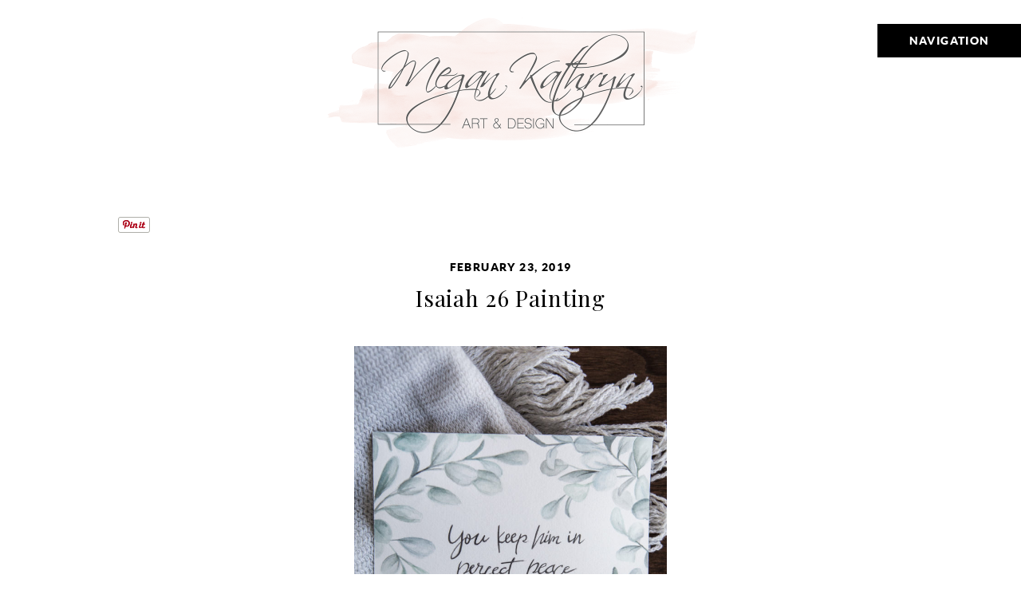

--- FILE ---
content_type: text/html; charset=utf8
request_url: https://megankathryn.design/isaiah-26-painting/
body_size: 48329
content:
<!DOCTYPE html>
<html class="pp-rendered pp-protecting-images" lang="en-US"><!-- ProPhoto 7.7.21 -->
<head>
	<title>Isaiah 26 Painting &raquo; Megan Kathryn Art &amp; Design</title>
	<meta charset="UTF-8" />
	<meta http-equiv="X-UA-Compatible" content="IE=edge" />
	<meta name="description" content="Custom artwork. Watercolor houses, pets, and portratis." />
	<meta property="og:site_name" content="Megan Kathryn Art &amp; Design" />
	<meta property="og:type" content="article" />
	<meta property="og:title" content="Isaiah 26 Painting" />
	<meta property="og:url" content="https://megankathryn.design/isaiah-26-painting/" />
	<meta property="og:description" content="Custom artwork. Watercolor houses, pets, and portratis." />
	<meta property="og:image" content="https://megankathryn.design/wp-content/uploads/2019/02/peace-0537-3.jpg" />
	<meta name="viewport" content="width=device-width,initial-scale=1" /><meta name='robots' content='max-image-preview:large' />
<script>window._wca = window._wca || [];</script>
<link rel='dns-prefetch' href='//assets.pinterest.com' />
<link rel='dns-prefetch' href='//cdnjs.cloudflare.com' />
<link rel='dns-prefetch' href='//stats.wp.com' />
<link rel='dns-prefetch' href='//secure.gravatar.com' />
<link rel='dns-prefetch' href='//v0.wordpress.com' />
<link rel="alternate" type="application/rss+xml" title="Megan Kathryn Art &amp; Design &raquo; Isaiah 26 Painting Comments Feed" href="https://megankathryn.design/isaiah-26-painting/feed/" />
<link rel="alternate" title="oEmbed (JSON)" type="application/json+oembed" href="https://megankathryn.design/wp-json/oembed/1.0/embed?url=https%3A%2F%2Fmegankathryn.design%2Fisaiah-26-painting%2F" />
<link rel="alternate" title="oEmbed (XML)" type="text/xml+oembed" href="https://megankathryn.design/wp-json/oembed/1.0/embed?url=https%3A%2F%2Fmegankathryn.design%2Fisaiah-26-painting%2F&#038;format=xml" />
<style id='wp-img-auto-sizes-contain-inline-css' type='text/css'>
img:is([sizes=auto i],[sizes^="auto," i]){contain-intrinsic-size:3000px 1500px}
/*# sourceURL=wp-img-auto-sizes-contain-inline-css */
</style>
<link rel='stylesheet' id='pp-front-css-css' href='https://megankathryn.design/wp-content/themes/prophoto7/css/front.css?ver=7.7.21' type='text/css' media='all' />
<style id='wp-emoji-styles-inline-css' type='text/css'>

	img.wp-smiley, img.emoji {
		display: inline !important;
		border: none !important;
		box-shadow: none !important;
		height: 1em !important;
		width: 1em !important;
		margin: 0 0.07em !important;
		vertical-align: -0.1em !important;
		background: none !important;
		padding: 0 !important;
	}
/*# sourceURL=wp-emoji-styles-inline-css */
</style>
<style id='wp-block-library-inline-css' type='text/css'>
:root{--wp-block-synced-color:#7a00df;--wp-block-synced-color--rgb:122,0,223;--wp-bound-block-color:var(--wp-block-synced-color);--wp-editor-canvas-background:#ddd;--wp-admin-theme-color:#007cba;--wp-admin-theme-color--rgb:0,124,186;--wp-admin-theme-color-darker-10:#006ba1;--wp-admin-theme-color-darker-10--rgb:0,107,160.5;--wp-admin-theme-color-darker-20:#005a87;--wp-admin-theme-color-darker-20--rgb:0,90,135;--wp-admin-border-width-focus:2px}@media (min-resolution:192dpi){:root{--wp-admin-border-width-focus:1.5px}}.wp-element-button{cursor:pointer}:root .has-very-light-gray-background-color{background-color:#eee}:root .has-very-dark-gray-background-color{background-color:#313131}:root .has-very-light-gray-color{color:#eee}:root .has-very-dark-gray-color{color:#313131}:root .has-vivid-green-cyan-to-vivid-cyan-blue-gradient-background{background:linear-gradient(135deg,#00d084,#0693e3)}:root .has-purple-crush-gradient-background{background:linear-gradient(135deg,#34e2e4,#4721fb 50%,#ab1dfe)}:root .has-hazy-dawn-gradient-background{background:linear-gradient(135deg,#faaca8,#dad0ec)}:root .has-subdued-olive-gradient-background{background:linear-gradient(135deg,#fafae1,#67a671)}:root .has-atomic-cream-gradient-background{background:linear-gradient(135deg,#fdd79a,#004a59)}:root .has-nightshade-gradient-background{background:linear-gradient(135deg,#330968,#31cdcf)}:root .has-midnight-gradient-background{background:linear-gradient(135deg,#020381,#2874fc)}:root{--wp--preset--font-size--normal:16px;--wp--preset--font-size--huge:42px}.has-regular-font-size{font-size:1em}.has-larger-font-size{font-size:2.625em}.has-normal-font-size{font-size:var(--wp--preset--font-size--normal)}.has-huge-font-size{font-size:var(--wp--preset--font-size--huge)}.has-text-align-center{text-align:center}.has-text-align-left{text-align:left}.has-text-align-right{text-align:right}.has-fit-text{white-space:nowrap!important}#end-resizable-editor-section{display:none}.aligncenter{clear:both}.items-justified-left{justify-content:flex-start}.items-justified-center{justify-content:center}.items-justified-right{justify-content:flex-end}.items-justified-space-between{justify-content:space-between}.screen-reader-text{border:0;clip-path:inset(50%);height:1px;margin:-1px;overflow:hidden;padding:0;position:absolute;width:1px;word-wrap:normal!important}.screen-reader-text:focus{background-color:#ddd;clip-path:none;color:#444;display:block;font-size:1em;height:auto;left:5px;line-height:normal;padding:15px 23px 14px;text-decoration:none;top:5px;width:auto;z-index:100000}html :where(.has-border-color){border-style:solid}html :where([style*=border-top-color]){border-top-style:solid}html :where([style*=border-right-color]){border-right-style:solid}html :where([style*=border-bottom-color]){border-bottom-style:solid}html :where([style*=border-left-color]){border-left-style:solid}html :where([style*=border-width]){border-style:solid}html :where([style*=border-top-width]){border-top-style:solid}html :where([style*=border-right-width]){border-right-style:solid}html :where([style*=border-bottom-width]){border-bottom-style:solid}html :where([style*=border-left-width]){border-left-style:solid}html :where(img[class*=wp-image-]){height:auto;max-width:100%}:where(figure){margin:0 0 1em}html :where(.is-position-sticky){--wp-admin--admin-bar--position-offset:var(--wp-admin--admin-bar--height,0px)}@media screen and (max-width:600px){html :where(.is-position-sticky){--wp-admin--admin-bar--position-offset:0px}}
/*wp_block_styles_on_demand_placeholder:696b71d2e4ce7*/
/*# sourceURL=wp-block-library-inline-css */
</style>
<style id='classic-theme-styles-inline-css' type='text/css'>
/*! This file is auto-generated */
.wp-block-button__link{color:#fff;background-color:#32373c;border-radius:9999px;box-shadow:none;text-decoration:none;padding:calc(.667em + 2px) calc(1.333em + 2px);font-size:1.125em}.wp-block-file__button{background:#32373c;color:#fff;text-decoration:none}
/*# sourceURL=/wp-includes/css/classic-themes.min.css */
</style>
<link rel='stylesheet' id='woocommerce-layout-css' href='https://megankathryn.design/wp-content/plugins/woocommerce/assets/css/woocommerce-layout.css?ver=10.4.3' type='text/css' media='all' />
<style id='woocommerce-layout-inline-css' type='text/css'>

	.infinite-scroll .woocommerce-pagination {
		display: none;
	}
/*# sourceURL=woocommerce-layout-inline-css */
</style>
<link rel='stylesheet' id='woocommerce-smallscreen-css' href='https://megankathryn.design/wp-content/plugins/woocommerce/assets/css/woocommerce-smallscreen.css?ver=10.4.3' type='text/css' media='only screen and (max-width: 768px)' />
<link rel='stylesheet' id='woocommerce-general-css' href='https://megankathryn.design/wp-content/plugins/woocommerce/assets/css/woocommerce.css?ver=10.4.3' type='text/css' media='all' />
<style id='woocommerce-inline-inline-css' type='text/css'>
.woocommerce form .form-row .required { visibility: visible; }
/*# sourceURL=woocommerce-inline-inline-css */
</style>
<link rel='stylesheet' id='subscribe-modal-css-css' href='https://megankathryn.design/wp-content/plugins/jetpack/modules/subscriptions/subscribe-modal/subscribe-modal.css?ver=15.4' type='text/css' media='all' />
<script type="text/javascript" src="https://megankathryn.design/wp-includes/js/jquery/jquery.min.js?ver=3.7.1" id="jquery-core-js"></script>
<script type="text/javascript" src="https://megankathryn.design/wp-includes/js/jquery/jquery-migrate.min.js?ver=3.4.1" id="jquery-migrate-js"></script>
<script type="text/javascript" src="https://megankathryn.design/wp-content/plugins/woocommerce/assets/js/jquery-blockui/jquery.blockUI.min.js?ver=2.7.0-wc.10.4.3" id="wc-jquery-blockui-js" defer="defer" data-wp-strategy="defer"></script>
<script type="text/javascript" id="wc-add-to-cart-js-extra">
/* <![CDATA[ */
var wc_add_to_cart_params = {"ajax_url":"/wp-admin/admin-ajax.php","wc_ajax_url":"/?wc-ajax=%%endpoint%%","i18n_view_cart":"View cart","cart_url":"https://megankathryn.design/cart/","is_cart":"","cart_redirect_after_add":"no"};
//# sourceURL=wc-add-to-cart-js-extra
/* ]]> */
</script>
<script type="text/javascript" src="https://megankathryn.design/wp-content/plugins/woocommerce/assets/js/frontend/add-to-cart.min.js?ver=10.4.3" id="wc-add-to-cart-js" defer="defer" data-wp-strategy="defer"></script>
<script type="text/javascript" src="https://megankathryn.design/wp-content/plugins/woocommerce/assets/js/js-cookie/js.cookie.min.js?ver=2.1.4-wc.10.4.3" id="wc-js-cookie-js" defer="defer" data-wp-strategy="defer"></script>
<script type="text/javascript" id="woocommerce-js-extra">
/* <![CDATA[ */
var woocommerce_params = {"ajax_url":"/wp-admin/admin-ajax.php","wc_ajax_url":"/?wc-ajax=%%endpoint%%","i18n_password_show":"Show password","i18n_password_hide":"Hide password"};
//# sourceURL=woocommerce-js-extra
/* ]]> */
</script>
<script type="text/javascript" src="https://megankathryn.design/wp-content/plugins/woocommerce/assets/js/frontend/woocommerce.min.js?ver=10.4.3" id="woocommerce-js" defer="defer" data-wp-strategy="defer"></script>
<script type="text/javascript" src="https://cdnjs.cloudflare.com/ajax/libs/picturefill/3.0.1/picturefill.min.js?ver=3.0.1" id="picturefill-js"></script>
<script type="text/javascript" src="https://stats.wp.com/s-202603.js" id="woocommerce-analytics-js" defer="defer" data-wp-strategy="defer"></script>
<link rel="https://api.w.org/" href="https://megankathryn.design/wp-json/" /><link rel="alternate" title="JSON" type="application/json" href="https://megankathryn.design/wp-json/wp/v2/posts/438" /><link rel="EditURI" type="application/rsd+xml" title="RSD" href="https://megankathryn.design/xmlrpc.php?rsd" />
<meta name="generator" content="WordPress 6.9" />
<meta name="generator" content="WooCommerce 10.4.3" />
<link rel="canonical" href="https://megankathryn.design/isaiah-26-painting/" />
<link rel='shortlink' href='https://wp.me/p9TUJW-74' />
	<style>img#wpstats{display:none}</style>
		
	<link href="https://use.fontawesome.com/releases/v5.0.2/css/all.css" rel="stylesheet">
<script type="text/javascript">
window.PROPHOTO || (window.PROPHOTO = {});
window.PROPHOTO.imgProtection = {"level":"clicks"};
</script><script type="text/javascript">
window.PROPHOTO || (window.PROPHOTO = {});
window.PROPHOTO.designId = "666318bd-5a5c-4856-906c-b31bb5b60a13";
window.PROPHOTO.layoutId = "745be9cd-75a0-4ef7-8dc8-c1213707f557";
</script>	<noscript><style>.woocommerce-product-gallery{ opacity: 1 !important; }</style></noscript>
	<style>
.milestone-widget {
	--milestone-text-color: #333333;
	--milestone-bg-color: #ffffff;
	--milestone-border-color:#cccccc;
}
</style>
		<link rel="stylesheet" href="https://megankathryn.design?pp_route=%2Fdesign-css&design_id=666318bd-5a5c-4856-906c-b31bb5b60a13&version=1758029053" /><link rel="stylesheet" href="https://megankathryn.design?pp_route=%2Flayout-css&layout_id=745be9cd-75a0-4ef7-8dc8-c1213707f557&design_id=666318bd-5a5c-4856-906c-b31bb5b60a13&version=1758029053" /><link href="https://fonts.googleapis.com/css?family=Playfair+Display|Abel|Abel|Abel|Abel|Playfair+Display|Monoton|Abel|Monoton|Playfair+Display|Abel|Monoton|Playfair+Display|Playfair+Display|Abel|Abel|Abel" rel="stylesheet">
	<link rel="alternate" href="https://megankathryn.design/feed/" type="application/rss+xml" title="Megan Kathryn Art &amp; Design Posts RSS feed"/>
	<link rel="pingback" href="https://megankathryn.design/xmlrpc.php"/>
    
    </head>

<body id="body" class="wp-singular post-template-default single single-post postid-438 single-format-standard wp-embed-responsive wp-theme-prophoto7 theme-prophoto7 woocommerce-no-js article-isaiah-26-painting has-lazy-images css-131ukuq">
    
    
        <div id="fb-root"></div>
        <script>
        (function(d, s, id) {
            var js, fjs = d.getElementsByTagName(s)[0];
            if (d.getElementById(id)) return;
            js = d.createElement(s); js.id = id;
            js.src = "//connect.facebook.net/en_US/sdk.js#xfbml=1&version=v2.4";
            fjs.parentNode.insertBefore(js, fjs);
        }(document, 'script', 'facebook-jssdk'));
    </script>
    
    <script type="text/javascript">
        (function(d, platform) {
            var isIOS = [
                'iPad Simulator',
                'iPhone Simulator',
                'iPod Simulator',
                'iPad',
                'iPhone',
                'iPod'
            ].includes(platform)
            // iPad on iOS 13 detection
            || (platform === "MacIntel" && "ontouchend" in d);

            if (isIOS) {
                d.body.classList.add('is-iOS');
            }
            d.body.classList.remove('no-js').add('js');
        }(document, window.navigator.platform));
    </script>

        <script>window.twttr = (function(d, s, id) {
        var js, fjs = d.getElementsByTagName(s)[0],
            t = window.twttr || {};
        if (d.getElementById(id)) return t;
        js = d.createElement(s);
        js.id = id;
        js.src = "https://platform.twitter.com/widgets.js";
        fjs.parentNode.insertBefore(js, fjs);
        t._e = [];
        t.ready = function(f) {
            t._e.push(f);
        };
        return t;
        }(document, "script", "twitter-wjs"));
    </script>
    
        <div class="pp-slideover pp-slideover--right"><div class="css-p5zcg9 own-css pp-block _d6f5f8f6-4434-48f1-a635-a7ecc1957d58" data-index="0"><div class="row no-gutters css-1w7ik8a pp-row _4a76a83f-0a29-4ed5-b8ec-da29003cc7a0 _d6f5f8f6-4434-48f1-a635-a7ecc1957d58__row"><div class="pp-column _88e83919-9237-4cf0-aeee-4d0cf4751fdc _d6f5f8f6-4434-48f1-a635-a7ecc1957d58__column _4a76a83f-0a29-4ed5-b8ec-da29003cc7a0__column col-xs-12 col-sm-12 col-md-12 col-lg-12"><div class="css-1idj3bk pp-column__inner _88e83919-9237-4cf0-aeee-4d0cf4751fdc__inner _d6f5f8f6-4434-48f1-a635-a7ecc1957d58__column__inner _4a76a83f-0a29-4ed5-b8ec-da29003cc7a0__column__inner"><div data-id="79479698-c510-4495-bf63-45c50ab6bc5c" data-vertical-offset="" class="pp-module _79479698-c510-4495-bf63-45c50ab6bc5c _d6f5f8f6-4434-48f1-a635-a7ecc1957d58__module _4a76a83f-0a29-4ed5-b8ec-da29003cc7a0__module _88e83919-9237-4cf0-aeee-4d0cf4751fdc__module css-1onmfum pp-module--menu"><nav class="pp-menu pp-menu--vertical _79479698-c510-4495-bf63-45c50ab6bc5c css-1i5u46p"><ul class="pp-menu-items"><li class="_5499bfa6-0ffc-43b5-8867-e126792c63dd pp-menu-item--custom pp-menu-item"><a href="https://megankathryn.design/cart/" target="_self">Cart</a></li><li class="_adc46ba8-089b-4f9d-8bc3-bf639ee8bce2 pp-menu-item--home pp-menu-item"><a href="https://megankathryn.design/" target="_self">Home</a></li><li class="_3c46f2a3-a55f-4cac-8af9-b4aee32541f3 pp-menu-item--page pp-menu-item"><a href="https://megankathryn.design/about/" target="_self">About</a></li><li class="_9e2e0556-3ee9-42be-9e97-6cd4673d1adc pp-menu-item--gallery pp-menu-item"><a href="https://megankathryn.design/?p=1197">Portfolio</a></li><li class="_c3a3e32d-8a75-4069-9b6a-34c5679a4f0f pp-menu-item--page pp-menu-item"><a href="https://megankathryn.design/investment/" target="_self">Custom Art</a></li><li class="_0534e0f9-f934-4494-843a-139ca6b5a8ba pp-menu-item--page pp-menu-item"><a href="https://megankathryn.design/shop/" target="_self">Shop</a></li><li class="_aaa79a9d-5225-4eb0-8c05-55fe0f1302a2 pp-menu-item--category pp-menu-item"><a href="https://megankathryn.design/category/free-printable/" target="_self">Free downloads</a></li><li class="_ea498780-38e2-4434-8603-2bdd31f593f2 pp-menu-item--page pp-menu-item"><a href="https://megankathryn.design/faq/" target="_self">FAQ</a></li><li class="_150fc9f1-d24e-40ff-97ad-563ada3625a3 pp-menu-item--page pp-menu-item"><a href="https://megankathryn.design/15-2/" target="_self">Contact</a></li><li class="_17ad47eb-e155-48f4-8405-54f31f5731a7 pp-menu-item--blog pp-menu-item"><a href="https://megankathryn.design/blog/" target="_self">Blog</a></li></ul></nav></div></div><style class="entity-custom-css"></style></div><style class="entity-custom-css"></style></div><style class="entity-custom-css"></style></div></div><span class="pp-hamburger css-ecb8eb pp-hamburger--right"><span data-tile-id="0d3d9726-8c5f-48ad-9306-42e9b13a78e4" class="css-hacwoe pp-tile own-css _0d3d9726-8c5f-48ad-9306-42e9b13a78e4"><span class="_34e4805d-d8b5-48ce-9888-49019ab7f123 pp-tile__layer pp-tile__layer--shape css-1etznkq"><span class="pp-tile__layer__inner"></span></span><span class="_21503af4-299f-45a4-9c87-cb4907159fc3 pp-tile__layer pp-tile__layer--text css-1tg0xx1"><span class="pp-tile__layer__inner">Navigation</span></span></span></span><div class="pp-layout _745be9cd-75a0-4ef7-8dc8-c1213707f557"><div class="pp-block-wrap"><div class="css-1ijp417 own-css pp-block _ba0da6ef-9ac0-474f-8cc2-c1800b0102d9" data-index="0"><div class="row no-gutters css-fl7wht pp-row _e6ea48c9-f679-42a9-a542-bf7d1f85990c _ba0da6ef-9ac0-474f-8cc2-c1800b0102d9__row"><div class="pp-column _907ba44e-59af-406a-bd2f-17933679b0ca _ba0da6ef-9ac0-474f-8cc2-c1800b0102d9__column _e6ea48c9-f679-42a9-a542-bf7d1f85990c__column col-xs-12 col-sm-12 col-md-12 col-lg-12"><div class="css-lhugst pp-column__inner _907ba44e-59af-406a-bd2f-17933679b0ca__inner _ba0da6ef-9ac0-474f-8cc2-c1800b0102d9__column__inner _e6ea48c9-f679-42a9-a542-bf7d1f85990c__column__inner"><div data-id="430c5665-d082-4bb5-aa92-844276fac281" data-vertical-offset="" class="pp-module _430c5665-d082-4bb5-aa92-844276fac281 _ba0da6ef-9ac0-474f-8cc2-c1800b0102d9__module _e6ea48c9-f679-42a9-a542-bf7d1f85990c__module _907ba44e-59af-406a-bd2f-17933679b0ca__module css-1smx4vg pp-module--graphic"><section class="css-13re8e2 pp-graphics"><div class="pp-graphic" style="max-width:475px;width:100%"><a href="https://megankathryn.design/" target="_self"><img alt="" class="" src="https://megankathryn.design/wp-content/uploads/2020/04/MK-Logo-Final-5-13-18SMALL-copy.png" srcset="https://megankathryn.design/wp-content/uploads/2020/04/MK-Logo-Final-5-13-18SMALL-copy%28pp_w480_h178%29.png 480w, https://megankathryn.design/wp-content/uploads/2020/04/MK-Logo-Final-5-13-18SMALL-copy%28pp_w768_h286%29.png 768w, https://megankathryn.design/wp-content/uploads/2020/04/MK-Logo-Final-5-13-18SMALL-copy.png 950w" data-pfsrcset="https://megankathryn.design/wp-content/uploads/2020/04/MK-Logo-Final-5-13-18SMALL-copy%28pp_w480_h178%29.png 480w, https://megankathryn.design/wp-content/uploads/2020/04/MK-Logo-Final-5-13-18SMALL-copy%28pp_w768_h286%29.png 768w, https://megankathryn.design/wp-content/uploads/2020/04/MK-Logo-Final-5-13-18SMALL-copy.png 950w" sizes="(max-width: 950px) 100vw, 950px" /></a></div></section></div></div><style class="entity-custom-css"></style></div><style class="entity-custom-css"></style></div><style class="entity-custom-css"></style></div><div class="css-1675e3r own-css pp-block _3fda8c85-12a4-4600-aaac-0c283c65ffc2" data-index="0"><div class="row no-gutters css-4zn7wz pp-row _e7077b3e-3a89-4dfc-adbe-660ce8d7106f _3fda8c85-12a4-4600-aaac-0c283c65ffc2__row"><div class="pp-column _01c2cad4-3a2e-4fd7-bffb-9306c4b7d961 _3fda8c85-12a4-4600-aaac-0c283c65ffc2__column _e7077b3e-3a89-4dfc-adbe-660ce8d7106f__column col-xs-12 col-sm-12 col-md-12 col-lg-12"><div class="css-1eie29c pp-column__inner _01c2cad4-3a2e-4fd7-bffb-9306c4b7d961__inner _3fda8c85-12a4-4600-aaac-0c283c65ffc2__column__inner _e7077b3e-3a89-4dfc-adbe-660ce8d7106f__column__inner"><div data-id="23e91628-a1d7-46ba-8f0f-8bd6ebfc6277" data-vertical-offset="" class="pp-module _23e91628-a1d7-46ba-8f0f-8bd6ebfc6277 _3fda8c85-12a4-4600-aaac-0c283c65ffc2__module _e7077b3e-3a89-4dfc-adbe-660ce8d7106f__module _01c2cad4-3a2e-4fd7-bffb-9306c4b7d961__module css-q8v4v pp-module--pinterest"><span><a data-pin-do="buttonBookmark" data-pin-custom="false" data-pin-color="white" href="//www.pinterest.com/pin/create/button/" rel="noopener noreferrer" target="_blank"><img src="//assets.pinterest.com/images/pidgets/pinit_fg_en_rect_white_20.png" alt="pin it"></a></span></div><div data-vertical-offset="" class="pp-module _5bc69115-850d-4bcc-bd23-b737842677e2 _3fda8c85-12a4-4600-aaac-0c283c65ffc2__module _e7077b3e-3a89-4dfc-adbe-660ce8d7106f__module _01c2cad4-3a2e-4fd7-bffb-9306c4b7d961__module css-ereqav pp-module--wordpress-content"><div class="wrap css-1ffxnad"><article id="article-438" class="post-438 post type-post status-publish format-standard has-post-thumbnail hentry category-personal-reflections category-verse-illustration category-watercolor tag-isaiah-263 tag-personal-reflections tag-print-coming-soon tag-verse-painting tag-verse-print tag-watercolor tag-watercolor-illustration"><div class="article-wrap"><div class="article-wrap-inner"><div class="article-header "><span class="article-date article-meta-item"><time class="updated undefined" datetime="2019-02-23">February 23, 2019</time></span><div class="article-title-wrap"><h1 class="article-title entry-title fonts-59747f5b-9518-4618-b8ff-154597fb58ea">Isaiah 26 Painting</h1></div></div><div class="article-content article-content--full"><p><img fetchpriority="high" decoding="async" class="aligncenter wp-image-439" src="https://megankathryn.design/wp-content/uploads/2019/02/23-438-post/PeaceBlog-0539-683x1024(pp_w480_h719).jpg" alt="" width="392" height="623" srcset="https://megankathryn.design/wp-content/uploads/2019/02/23-438-post/PeaceBlog-0539-683x1024%28pp_w480_h719%29.jpg 480w,https://megankathryn.design/wp-content/uploads/2019/02/23-438-post/PeaceBlog-0539-683x1024.jpg 683w" sizes="(max-width: 683px) 100vw, 683px"></p>
<p>Have you ever had a verse that continually reappears in front of you at different times in your life? This verse from Isaiah 26:3 is one that has been so encouraging to me the last few months. The Lord keeps placing it in front of me at unexpected times when I need it most. When the worries and stresses of my life feel too heavy for me to bear, it is easy to look at what others have and strive to achieve things I think I need or want. I think if I just work hard enough, I’ll be able to achieve everything I think I need to be happy and successful.</p>
<p>But that is exhausting, and it does not bring about peace.</p>
<p>This verse comes to me in times when I need God most of all. It reminds me to look to Christ and find all my peace in Him. He is more beautiful to me than anything in this world, and He has never failed me or disappointed me. When the cares of the world crowd around me, Christ is my anchor. He calms the thoughts in my mind and gives peace to my heart when I put my trust in Him.</p>
<p>I love this verse because it reminds me that the beauty of obeying Christ far surpasses the momentary pleasures of this world. We can trust our lives to our loving Heavenly Father who will never leave or forsake us. I hope this painting is an encouragement to others and a reminder to keep our hearts stayed on Christ and to trust always in Him.</p>
<p>Psalm 22:5 – to you they cried out and were delivered. In you they trusted and were not disappointed.</p>
<p>The painting above is available to purchase in my <a href="https://megankathryn.design/shop/">shop</a>. Follow me on <a href="https://www.instagram.com/megankathrynart/">Instagram</a> or <a href="https://www.facebook.com/megankathrynart/">Facebook</a> for updates on other upcoming products.</p>
<p><a href="https://megankathryn.design/shop/"><img decoding="async" class="aligncenter wp-image-679" src="https://megankathryn.design/wp-content/uploads/2019/06/10-631-post/ShopGraphic-copy-1024x765(pp_w768_h573).jpg" alt="" width="351" height="262" srcset="https://megankathryn.design/wp-content/uploads/2019/06/10-631-post/ShopGraphic-copy-1024x765%28pp_w480_h358%29.jpg 480w,https://megankathryn.design/wp-content/uploads/2019/06/10-631-post/ShopGraphic-copy-1024x765%28pp_w768_h573%29.jpg 768w,https://megankathryn.design/wp-content/uploads/2019/06/10-631-post/ShopGraphic-copy-1024x765%28pp_w992_h741%29.jpg 992w,https://megankathryn.design/wp-content/uploads/2019/06/10-631-post/ShopGraphic-copy-1024x765.jpg 1024w" sizes="(max-width: 1024px) 100vw, 1024px"></a></p>
</div><div class="article-meta article-meta-bottom undefined"><span class="article-meta-item article-category-list">Posted in <a href="https://megankathryn.design/category/personal-reflections/" rel="category tag">personal reflections</a>, <a href="https://megankathryn.design/category/verse-illustration/" rel="category tag">verse illustration</a>, <a href="https://megankathryn.design/category/watercolor/" rel="category tag">watercolor</a></span><span class="article-meta-item tag-links">Tags: <a href="https://megankathryn.design/tag/isaiah-263/" rel="tag">Isaiah 26:3</a>, <a href="https://megankathryn.design/tag/personal-reflections/" rel="tag">personal reflections</a>, <a href="https://megankathryn.design/tag/print-coming-soon/" rel="tag">print coming soon</a>, <a href="https://megankathryn.design/tag/verse-painting/" rel="tag">verse painting</a>, <a href="https://megankathryn.design/tag/verse-print/" rel="tag">verse print</a>, <a href="https://megankathryn.design/tag/watercolor/" rel="tag">watercolor</a>, <a href="https://megankathryn.design/tag/watercolor-illustration/" rel="tag">watercolor illustration</a></span></div></div><div class="article-footer"></div></div></article><div class="pp-post-navigation"><div class="adjacent-post-links fonts-89862fc6-61d3-4e52-94b6-e57100e98c7d"><div class="prev-post-link-wrap"><span class="meta-nav">«</span> <a href="https://megankathryn.design/family-farmhouse-illustration/" rel="prev">Family Farmhouse Illustration</a></div><div class="next-post-link-wrap"><a href="https://megankathryn.design/salvation-is-from-the-lord-original-watercolor/" rel="next">Salvation Is From the Lord Original Watercolor</a> <span class="meta-nav">»</span></div></div></div></div></div></div><style class="entity-custom-css">.pp-grid-item__text-wrap { margin-bottom: -5px !important;}</style></div><style class="entity-custom-css"></style></div><style class="entity-custom-css"></style></div><div class="css-x40bh3 own-css pp-block _d63132ee-8552-41bd-a280-d6a4265d370d" data-index="0"><div class="row no-gutters css-4zn7wz pp-row _f542fe56-6196-4509-bdac-b4947b9f291b _d63132ee-8552-41bd-a280-d6a4265d370d__row"><div class="pp-column _adfc942c-3947-475a-890e-e5375300f69d _d63132ee-8552-41bd-a280-d6a4265d370d__column _f542fe56-6196-4509-bdac-b4947b9f291b__column col-xs-12 col-sm-12 col-md-4 col-lg-4"><div class="css-fscazl pp-column__inner _adfc942c-3947-475a-890e-e5375300f69d__inner _d63132ee-8552-41bd-a280-d6a4265d370d__column__inner _f542fe56-6196-4509-bdac-b4947b9f291b__column__inner"><div data-id="5f4f1fb6-8b55-4a49-aaa0-307a3bbbed83" data-vertical-offset="" class="pp-module _5f4f1fb6-8b55-4a49-aaa0-307a3bbbed83 _d63132ee-8552-41bd-a280-d6a4265d370d__module _f542fe56-6196-4509-bdac-b4947b9f291b__module _adfc942c-3947-475a-890e-e5375300f69d__module css-d3fmiz pp-module--text pp-module--is-dynamic"><div class="pp-text-module-body"><div><h2><a href="https://www.instagram.com/megankathrynart/" target="_self">Instagram</a> </h2><p> </p><p><a href="https://www.instagram.com/megankathrynart/" target="_self">@megankathrynart </a> </p><p> </p><p>“Art is not what you see, but what you make others see.” – Edgar Degas</p></div></div></div><div data-id="c90752ad-8a3e-4286-9216-2a5a65c3d368" data-vertical-offset="" class="pp-module _c90752ad-8a3e-4286-9216-2a5a65c3d368 _d63132ee-8552-41bd-a280-d6a4265d370d__module _f542fe56-6196-4509-bdac-b4947b9f291b__module _adfc942c-3947-475a-890e-e5375300f69d__module css-121oago pp-module--text pp-module--is-dynamic"><div class="pp-text-module-body"><div><p><a href="https://www.instagram.com/megankathrynart/" target="_self">#megankathrynart</a> </p></div></div></div></div><style class="entity-custom-css"></style></div><div class="pp-column _a3ff9cbc-d00d-47f5-a2ea-81a1ac535608 _d63132ee-8552-41bd-a280-d6a4265d370d__column _f542fe56-6196-4509-bdac-b4947b9f291b__column col-xs-12 col-sm-12 col-md-8 col-lg-8"><div class="css-1n3g8ej pp-column__inner _a3ff9cbc-d00d-47f5-a2ea-81a1ac535608__inner _d63132ee-8552-41bd-a280-d6a4265d370d__column__inner _f542fe56-6196-4509-bdac-b4947b9f291b__column__inner"><div data-vertical-offset="" class="pp-module _f297fb43-8697-4bcf-8a14-508d1f588b70 _d63132ee-8552-41bd-a280-d6a4265d370d__module _f542fe56-6196-4509-bdac-b4947b9f291b__module _a3ff9cbc-d00d-47f5-a2ea-81a1ac535608__module css-1vui2is pp-module--grid"><div class="pp-grid-wrap grids-9b2d31f3-d91f-453a-80e9-378c540a2f96 _9b2d31f3-d91f-453a-80e9-378c540a2f96"><script type="application/json">{"itemIdealWidth":{"amount":120,"unit":"px"},"moduleType":"grid","itemMinWidth":{"amount":60,"unit":"px"},"showOptionalText":false,"layout":"cropped","excludedCategoryIds":[],"style":"9b2d31f3-d91f-453a-80e9-378c540a2f96","itemMaxWidth":{"amount":180,"unit":"px"},"maxCols":{"amount":4,"unit":""},"categoryId":"1","type":"instagram","selectedImageCollectionIds":[],"numItems":{"amount":8,"unit":""},"gutter":{"amount":22,"unit":"px"},"cropRatio":"2:2","selectedPostIds":[],"itemStyle":"rollover","titleFontClass":"fonts-829b737a-8723-4cbb-97ce-7f1733947e5d","textFontClass":"","imageInset":0,"imageBorderWidth":0,"rolloverEffect":"fade","id":"f297fb43-8697-4bcf-8a14-508d1f588b70","crop":1,"items":[]}</script></div></div></div><style class="entity-custom-css"></style></div><style class="entity-custom-css"></style></div><style class="entity-custom-css"></style></div><div class="css-6taqzx own-css pp-block _55fce04f-c13c-4970-b324-56c9ff737dfd" data-index="0"><div class="row no-gutters css-4zn7wz pp-row _368e6806-8c39-47ef-b634-d955ec1c767b _55fce04f-c13c-4970-b324-56c9ff737dfd__row"><div class="pp-column _2f189553-a7ed-4385-9bea-0af61ed44069 _55fce04f-c13c-4970-b324-56c9ff737dfd__column _368e6806-8c39-47ef-b634-d955ec1c767b__column col-xs-12 col-sm-12 col-md-12 col-lg-12"><div class="css-13g6moj pp-column__inner _2f189553-a7ed-4385-9bea-0af61ed44069__inner _55fce04f-c13c-4970-b324-56c9ff737dfd__column__inner _368e6806-8c39-47ef-b634-d955ec1c767b__column__inner"><div data-id="520ab45c-4d9f-4166-9f28-6a87cbb33ed6" data-vertical-offset="" class="pp-module _520ab45c-4d9f-4166-9f28-6a87cbb33ed6 _55fce04f-c13c-4970-b324-56c9ff737dfd__module _368e6806-8c39-47ef-b634-d955ec1c767b__module _2f189553-a7ed-4385-9bea-0af61ed44069__module css-1ehelam pp-module--graphic"><section class="css-r6nnrt pp-graphics"><div class="pp-graphic" style="max-width:272px;width:100%"><a href="https://megankathryn.design/" target="_self"><div><span data-tile-id="25ceab8f-0517-4501-a052-5af2f4deb5c6" class="css-cmbl3m pp-tile own-css _25ceab8f-0517-4501-a052-5af2f4deb5c6"><span class="_2eea5256-ce8b-42e8-8a7a-0e6a3c530c31 pp-tile__layer pp-tile__layer--image css-13gkpt6"><img alt="" class="pp-image pp-tile__layer__inner" src="https://megankathryn.design/wp-content/uploads/2020/04/MK-Logo-Final-5-13-18SMALL-copy-2.png" srcset="https://megankathryn.design/wp-content/uploads/2020/04/MK-Logo-Final-5-13-18SMALL-copy-2.png 215w" data-pfsrcset="https://megankathryn.design/wp-content/uploads/2020/04/MK-Logo-Final-5-13-18SMALL-copy-2.png 215w" sizes="(max-width: 215px) 100vw, 215px" /></span><span class="_c4b47844-117d-44d4-bfea-6c6f314891d7 pp-tile__layer pp-tile__layer--shape css-1itzrcs"><span class="pp-tile__layer__inner"></span></span><span class="_2c8c7a9c-0320-4712-b00c-6c78443c92db pp-tile__layer pp-tile__layer--text css-10esxka"><span class="pp-tile__layer__inner">Megan Kathryn Art &amp; Design</span></span></span></div></a></div></section></div><div data-id="cae14f2d-280f-41e8-aa52-50db519d21e4" data-vertical-offset="" class="pp-module _cae14f2d-280f-41e8-aa52-50db519d21e4 _55fce04f-c13c-4970-b324-56c9ff737dfd__module _368e6806-8c39-47ef-b634-d955ec1c767b__module _2f189553-a7ed-4385-9bea-0af61ed44069__module css-1ehelam pp-module--graphic"><section class="css-b91d7w pp-graphics"><div class="pp-graphic" style="max-width:102px;width:29.77639751552795%"><a href="https://www.facebook.com/megankathrynart/" target="_blank"><div><span data-tile-id="2a7c6542-7c92-44f7-8c7e-0ef3785a57e6" class="css-tnc8kz pp-tile own-css _2a7c6542-7c92-44f7-8c7e-0ef3785a57e6"><span class="_456523db-4406-4bc1-9088-c4c01443deb5 pp-tile__layer pp-tile__layer--text css-1mjg78b"><span class="pp-tile__layer__inner">FACEBOOK</span></span></span></div></a></div><div class="pp-graphic" style="max-width:110px;width:32.11180124223602%"><a href="https://www.instagram.com/megankathrynart/" target="_blank"><div><span data-tile-id="c45f4d3a-4d10-4bf1-be2e-0a2b323c47e4" class="css-w532bq pp-tile own-css _c45f4d3a-4d10-4bf1-be2e-0a2b323c47e4"><span class="_e6d9efd8-c0bf-41a4-ba35-bac770a016a8 pp-tile__layer pp-tile__layer--text css-dubkpz"><span class="pp-tile__layer__inner">INSTAGRAM</span></span></span></div></a></div><div class="pp-graphic" style="max-width:110px;width:32.11180124223602%"><a href="https://www.pinterest.com/megankathrynart/" target=""><div><span data-tile-id="7df1dbe2-2504-4221-82d9-f7dff3511fed" class="css-w532bq pp-tile own-css _7df1dbe2-2504-4221-82d9-f7dff3511fed"><span class="_0b9ee2c9-cd99-4c57-b1a4-d99dc0973936 pp-tile__layer pp-tile__layer--text css-dubkpz"><span class="pp-tile__layer__inner">pinterest</span></span></span></div></a></div></section></div></div><style class="entity-custom-css"></style></div><style class="entity-custom-css"></style></div><style class="entity-custom-css"></style></div></div><style class="entity-custom-css">@media screen and (max-width: 767px) { .pp-hamburger { 
margin-top: 20px; 
transform: scale(0.7); 
} }</style><div class="copyright-footer css-g8b3mi"><p id="user-copyright">
    © 2020 Megan Kathryn Art & Design, LLC<span class="pipe">|</span><a href="https://pro.photo" title="P7 Photo Blog">P7 Photo Blog</a></p>
</div></div>
    
    <script>
      window.PROPHOTO = window.PROPHOTO || {};
      PROPHOTO.env = {"siteURL":"https:\/\/megankathryn.design","wpURL":"https:\/\/megankathryn.design","themeURL":"https:\/\/megankathryn.design\/wp-content\/themes\/prophoto7","ajaxURL":"https:\/\/megankathryn.design\/wp-admin\/admin-ajax.php","uploadURL":"https:\/\/megankathryn.design\/wp-content\/uploads\/","isDev":false,"version":"7.7.21","stateVersion":"1.29.0","wpVersionInt":690,"customizerUrl":"https:\/\/megankathryn.design\/wp-admin\/admin.php?page=pp-customizer","hasStaticFrontPage":true,"siteName":"Megan Kathryn Art &amp; Design","ppApiURL":"https:\/\/api.pro.photo","p6Installed":false,"imagickInstalled":true,"woocommerceInstalled":true,"isBlockEditor":false};
            PROPHOTO.moduleTransitionInitDelay = 2000;
          </script>
    <script type="speculationrules">
{"prefetch":[{"source":"document","where":{"and":[{"href_matches":"/*"},{"not":{"href_matches":["/wp-*.php","/wp-admin/*","/wp-content/uploads/*","/wp-content/*","/wp-content/plugins/*","/wp-content/themes/prophoto7/*","/*\\?(.+)"]}},{"not":{"selector_matches":"a[rel~=\"nofollow\"]"}},{"not":{"selector_matches":".no-prefetch, .no-prefetch a"}}]},"eagerness":"conservative"}]}
</script>
					<div class="jetpack-subscribe-modal">
						<div class="jetpack-subscribe-modal__modal-content">
								
	<div class="wp-block-group has-border-color" style="border-color:#dddddd;border-width:1px;margin-top:0;margin-bottom:0;padding-top:32px;padding-right:32px;padding-bottom:32px;padding-left:32px"><div class="wp-block-group__inner-container is-layout-constrained wp-container-core-group-is-layout-c99f67bc wp-block-group-is-layout-constrained">

	
		<h2 class="wp-block-heading has-text-align-center" style="margin-top:4px;margin-bottom:10px;font-size:26px;font-style:normal;font-weight:600">Discover more from Megan Kathryn Art &amp; Design</h2>
		

		
		<p class='has-text-align-center' style='margin-top:4px;margin-bottom:1em;font-size:15px'>Subscribe now to keep reading and get access to the full archive.</p>
		

			<div class="wp-block-jetpack-subscriptions__supports-newline is-style-compact wp-block-jetpack-subscriptions">
		<div class="wp-block-jetpack-subscriptions__container is-not-subscriber">
							<form
					action="https://wordpress.com/email-subscriptions"
					method="post"
					accept-charset="utf-8"
					data-blog="146313176"
					data-post_access_level="everybody"
					data-subscriber_email=""
					id="subscribe-blog"
				>
					<div class="wp-block-jetpack-subscriptions__form-elements">
												<p id="subscribe-email">
							<label
								id="subscribe-field-label"
								for="subscribe-field"
								class="screen-reader-text"
							>
								Type your email…							</label>
							<input
									required="required"
									type="email"
									name="email"
									autocomplete="email"
									
									style="font-size: 16px;padding: 15px 23px 15px 23px;border-radius: 50px;border-width: 1px;"
									placeholder="Type your email…"
									value=""
									id="subscribe-field"
									title="Please fill in this field."
								/>						</p>
												<p id="subscribe-submit"
													>
							<input type="hidden" name="action" value="subscribe"/>
							<input type="hidden" name="blog_id" value="146313176"/>
							<input type="hidden" name="source" value="https://megankathryn.design/isaiah-26-painting/"/>
							<input type="hidden" name="sub-type" value="subscribe-block"/>
							<input type="hidden" name="app_source" value="subscribe-modal"/>
							<input type="hidden" name="redirect_fragment" value="subscribe-blog"/>
							<input type="hidden" name="lang" value="en_US"/>
							<input type="hidden" id="_wpnonce" name="_wpnonce" value="d61c68fa55" /><input type="hidden" name="_wp_http_referer" value="/isaiah-26-painting/" /><input type="hidden" name="post_id" value="438"/>							<button type="submit"
																	class="wp-block-button__link"
																									style="font-size: 16px;padding: 15px 23px 15px 23px;margin: 0; margin-left: 10px;border-radius: 50px;border-width: 1px;"
																name="jetpack_subscriptions_widget"
							>
								Subscribe							</button>
						</p>
					</div>
				</form>
								</div>
	</div>
	

		
		<p class="has-text-align-center jetpack-subscribe-modal__close" style="margin-top:20px;margin-bottom:0;font-size:14px"><a href="#">Continue reading</a></p>
		
	</div></div>
							</div>
					</div>
				<script type='text/javascript'>
		(function () {
			var c = document.body.className;
			c = c.replace(/woocommerce-no-js/, 'woocommerce-js');
			document.body.className = c;
		})();
	</script>
	<script type="text/javascript" src="https://assets.pinterest.com/js/pinit.js?ver=¯_(ツ)_/¯" id="pinit-js"></script>
<script type="text/javascript" src="https://megankathryn.design/wp-includes/js/dist/vendor/react.min.js?ver=18.3.1.1" id="react-js"></script>
<script type="text/javascript" src="https://megankathryn.design/wp-includes/js/dist/vendor/react-dom.min.js?ver=18.3.1.1" id="react-dom-js"></script>
<script type="text/javascript" src="https://megankathryn.design/wp-includes/js/underscore.min.js?ver=1.13.7" id="underscore-js"></script>
<script type="text/javascript" src="https://megankathryn.design/wp-includes/js/backbone.min.js?ver=1.6.0" id="backbone-js"></script>
<script type="text/javascript" id="prophoto.front-js-before">
/* <![CDATA[ */
window.PROPHOTO || (window.PROPHOTO = {});
window.PROPHOTO.renderedGrids || (window.PROPHOTO.renderedGrids = {});
var gridIds = {"f297fb43-8697-4bcf-8a14-508d1f588b70":false};
for (var id in gridIds) {
    window.PROPHOTO.renderedGrids[id] = gridIds[id];
}
//# sourceURL=prophoto.front-js-before
/* ]]> */
</script>
<script type="text/javascript" src="https://megankathryn.design/wp-content/themes/prophoto7/js/bundle.front.js?ver=7.7.21" id="prophoto.front-js"></script>
<script type="text/javascript" src="https://megankathryn.design/wp-includes/js/dist/dom-ready.min.js?ver=f77871ff7694fffea381" id="wp-dom-ready-js"></script>
<script type="text/javascript" id="subscribe-modal-js-js-extra">
/* <![CDATA[ */
var Jetpack_Subscriptions = {"modalLoadTime":"60000","modalScrollThreshold":"50","modalInterval":"86400000"};
//# sourceURL=subscribe-modal-js-js-extra
/* ]]> */
</script>
<script type="text/javascript" src="https://megankathryn.design/wp-content/plugins/jetpack/modules/subscriptions/subscribe-modal/subscribe-modal.js?ver=15.4" id="subscribe-modal-js-js"></script>
<script type="text/javascript" src="https://megankathryn.design/wp-includes/js/dist/vendor/wp-polyfill.min.js?ver=3.15.0" id="wp-polyfill-js"></script>
<script type="text/javascript" src="https://megankathryn.design/wp-content/plugins/jetpack/jetpack_vendor/automattic/woocommerce-analytics/build/woocommerce-analytics-client.js?minify=false&amp;ver=75adc3c1e2933e2c8c6a" id="woocommerce-analytics-client-js" defer="defer" data-wp-strategy="defer"></script>
<script type="text/javascript" src="https://megankathryn.design/wp-content/plugins/woocommerce/assets/js/sourcebuster/sourcebuster.min.js?ver=10.4.3" id="sourcebuster-js-js"></script>
<script type="text/javascript" id="wc-order-attribution-js-extra">
/* <![CDATA[ */
var wc_order_attribution = {"params":{"lifetime":1.0e-5,"session":30,"base64":false,"ajaxurl":"https://megankathryn.design/wp-admin/admin-ajax.php","prefix":"wc_order_attribution_","allowTracking":true},"fields":{"source_type":"current.typ","referrer":"current_add.rf","utm_campaign":"current.cmp","utm_source":"current.src","utm_medium":"current.mdm","utm_content":"current.cnt","utm_id":"current.id","utm_term":"current.trm","utm_source_platform":"current.plt","utm_creative_format":"current.fmt","utm_marketing_tactic":"current.tct","session_entry":"current_add.ep","session_start_time":"current_add.fd","session_pages":"session.pgs","session_count":"udata.vst","user_agent":"udata.uag"}};
//# sourceURL=wc-order-attribution-js-extra
/* ]]> */
</script>
<script type="text/javascript" src="https://megankathryn.design/wp-content/plugins/woocommerce/assets/js/frontend/order-attribution.min.js?ver=10.4.3" id="wc-order-attribution-js"></script>
<script type="text/javascript" id="jetpack-stats-js-before">
/* <![CDATA[ */
_stq = window._stq || [];
_stq.push([ "view", {"v":"ext","blog":"146313176","post":"438","tz":"-5","srv":"megankathryn.design","j":"1:15.4"} ]);
_stq.push([ "clickTrackerInit", "146313176", "438" ]);
//# sourceURL=jetpack-stats-js-before
/* ]]> */
</script>
<script type="text/javascript" src="https://stats.wp.com/e-202603.js" id="jetpack-stats-js" defer="defer" data-wp-strategy="defer"></script>
<script type="text/javascript" id="jetpack-blocks-assets-base-url-js-before">
/* <![CDATA[ */
var Jetpack_Block_Assets_Base_Url="https://megankathryn.design/wp-content/plugins/jetpack/_inc/blocks/";
//# sourceURL=jetpack-blocks-assets-base-url-js-before
/* ]]> */
</script>
<script type="text/javascript" src="https://megankathryn.design/wp-content/plugins/jetpack/_inc/blocks/subscriptions/view.js?minify=false&amp;ver=15.4" id="jetpack-block-subscriptions-js" defer="defer" data-wp-strategy="defer"></script>
<script id="wp-emoji-settings" type="application/json">
{"baseUrl":"https://s.w.org/images/core/emoji/17.0.2/72x72/","ext":".png","svgUrl":"https://s.w.org/images/core/emoji/17.0.2/svg/","svgExt":".svg","source":{"concatemoji":"https://megankathryn.design/wp-includes/js/wp-emoji-release.min.js?ver=6.9"}}
</script>
<script type="module">
/* <![CDATA[ */
/*! This file is auto-generated */
const a=JSON.parse(document.getElementById("wp-emoji-settings").textContent),o=(window._wpemojiSettings=a,"wpEmojiSettingsSupports"),s=["flag","emoji"];function i(e){try{var t={supportTests:e,timestamp:(new Date).valueOf()};sessionStorage.setItem(o,JSON.stringify(t))}catch(e){}}function c(e,t,n){e.clearRect(0,0,e.canvas.width,e.canvas.height),e.fillText(t,0,0);t=new Uint32Array(e.getImageData(0,0,e.canvas.width,e.canvas.height).data);e.clearRect(0,0,e.canvas.width,e.canvas.height),e.fillText(n,0,0);const a=new Uint32Array(e.getImageData(0,0,e.canvas.width,e.canvas.height).data);return t.every((e,t)=>e===a[t])}function p(e,t){e.clearRect(0,0,e.canvas.width,e.canvas.height),e.fillText(t,0,0);var n=e.getImageData(16,16,1,1);for(let e=0;e<n.data.length;e++)if(0!==n.data[e])return!1;return!0}function u(e,t,n,a){switch(t){case"flag":return n(e,"\ud83c\udff3\ufe0f\u200d\u26a7\ufe0f","\ud83c\udff3\ufe0f\u200b\u26a7\ufe0f")?!1:!n(e,"\ud83c\udde8\ud83c\uddf6","\ud83c\udde8\u200b\ud83c\uddf6")&&!n(e,"\ud83c\udff4\udb40\udc67\udb40\udc62\udb40\udc65\udb40\udc6e\udb40\udc67\udb40\udc7f","\ud83c\udff4\u200b\udb40\udc67\u200b\udb40\udc62\u200b\udb40\udc65\u200b\udb40\udc6e\u200b\udb40\udc67\u200b\udb40\udc7f");case"emoji":return!a(e,"\ud83e\u1fac8")}return!1}function f(e,t,n,a){let r;const o=(r="undefined"!=typeof WorkerGlobalScope&&self instanceof WorkerGlobalScope?new OffscreenCanvas(300,150):document.createElement("canvas")).getContext("2d",{willReadFrequently:!0}),s=(o.textBaseline="top",o.font="600 32px Arial",{});return e.forEach(e=>{s[e]=t(o,e,n,a)}),s}function r(e){var t=document.createElement("script");t.src=e,t.defer=!0,document.head.appendChild(t)}a.supports={everything:!0,everythingExceptFlag:!0},new Promise(t=>{let n=function(){try{var e=JSON.parse(sessionStorage.getItem(o));if("object"==typeof e&&"number"==typeof e.timestamp&&(new Date).valueOf()<e.timestamp+604800&&"object"==typeof e.supportTests)return e.supportTests}catch(e){}return null}();if(!n){if("undefined"!=typeof Worker&&"undefined"!=typeof OffscreenCanvas&&"undefined"!=typeof URL&&URL.createObjectURL&&"undefined"!=typeof Blob)try{var e="postMessage("+f.toString()+"("+[JSON.stringify(s),u.toString(),c.toString(),p.toString()].join(",")+"));",a=new Blob([e],{type:"text/javascript"});const r=new Worker(URL.createObjectURL(a),{name:"wpTestEmojiSupports"});return void(r.onmessage=e=>{i(n=e.data),r.terminate(),t(n)})}catch(e){}i(n=f(s,u,c,p))}t(n)}).then(e=>{for(const n in e)a.supports[n]=e[n],a.supports.everything=a.supports.everything&&a.supports[n],"flag"!==n&&(a.supports.everythingExceptFlag=a.supports.everythingExceptFlag&&a.supports[n]);var t;a.supports.everythingExceptFlag=a.supports.everythingExceptFlag&&!a.supports.flag,a.supports.everything||((t=a.source||{}).concatemoji?r(t.concatemoji):t.wpemoji&&t.twemoji&&(r(t.twemoji),r(t.wpemoji)))});
//# sourceURL=https://megankathryn.design/wp-includes/js/wp-emoji-loader.min.js
/* ]]> */
</script>
		<script type="text/javascript">
			(function() {
				window.wcAnalytics = window.wcAnalytics || {};
				const wcAnalytics = window.wcAnalytics;

				// Set the assets URL for webpack to find the split assets.
				wcAnalytics.assets_url = 'https://megankathryn.design/wp-content/plugins/jetpack/jetpack_vendor/automattic/woocommerce-analytics/src/../build/';

				// Set the REST API tracking endpoint URL.
				wcAnalytics.trackEndpoint = 'https://megankathryn.design/wp-json/woocommerce-analytics/v1/track';

				// Set common properties for all events.
				wcAnalytics.commonProps = {"blog_id":146313176,"store_id":"ab6d2e7a-0a29-40bd-8d85-94aa9ae8e2bb","ui":null,"url":"https://megankathryn.design","woo_version":"10.4.3","wp_version":"6.9","store_admin":0,"device":"desktop","store_currency":"USD","timezone":"-05:00","is_guest":1};

				// Set the event queue.
				wcAnalytics.eventQueue = [];

				// Features.
				wcAnalytics.features = {
					ch: false,
					sessionTracking: false,
					proxy: false,
				};

				wcAnalytics.breadcrumbs = ["personal reflections","Isaiah 26 Painting"];

				// Page context flags.
				wcAnalytics.pages = {
					isAccountPage: false,
					isCart: false,
				};
			})();
		</script>
		        </body>
</html>


--- FILE ---
content_type: text/css;charset=UTF-8
request_url: https://megankathryn.design/?pp_route=%2Flayout-css&layout_id=745be9cd-75a0-4ef7-8dc8-c1213707f557&design_id=666318bd-5a5c-4856-906c-b31bb5b60a13&version=1758029053
body_size: 42996
content:
.css-1ijp417,[data-css-1ijp417]{background-size:auto;min-height:auto;border-bottom-color:transparent;background-attachment:scroll;background-color:transparent;border-bottom-width:0px;padding:0%;border-top-color:transparent;border-top-width:0px;border-bottom-style:solid;border-top-style:solid;-webkit-box-pack:start;justify-content:flex-start;background-position:left top;background-repeat:no-repeat no-repeat}.pp-visualbuilder .css-1ijp417,.pp-visualbuilder [data-css-1ijp417]{min-height:auto}.css-1ijp417 body.admin-bar .css-1ijp417,[data-css-1ijp417] body.admin-bar [data-css-1ijp417]{min-height:auto}@media screen and (min-width:783px){.css-1ijp417 body.admin-bar .css-1ijp417,[data-css-1ijp417] body.admin-bar [data-css-1ijp417]{min-height:auto}}@media (max-width:767px){.pp-rendered .css-1ijp417,.pp-rendered [data-css-1ijp417]{padding-right:12%}}.css-fl7wht,[data-css-fl7wht]{background-size:auto;border-bottom-color:transparent;background-attachment:scroll;background-color:transparent;border-bottom-width:0px;padding:0%;border-top-color:transparent;border-top-width:0px;border-bottom-style:solid;border-top-style:solid;max-width:2000px;background-position:left top;background-repeat:no-repeat no-repeat}.css-lhugst,[data-css-lhugst]{background-size:auto;border:0px solid transparent;background-attachment:scroll;background-color:transparent;padding:1% 2%;-webkit-box-pack:start;justify-content:flex-start;background-position:left top;background-repeat:no-repeat no-repeat}@media (max-width:767px){.pp-rendered .css-lhugst,.pp-rendered [data-css-lhugst]{padding:6% 44% 4% 2%}}.css-1smx4vg,[data-css-1smx4vg]{margin-top:0px;text-align:center;margin-bottom:0px}.css-13re8e2,[data-css-13re8e2]{font-size:0px}.css-13re8e2 .pp-graphic:not(:last-child),[data-css-13re8e2] .pp-graphic:not(:last-child){margin-right:2.7%}.css-1675e3r,[data-css-1675e3r]{background-size:auto;min-height:auto;border-bottom-color:transparent;background-attachment:scroll;background-color:transparent;border-bottom-width:0px;padding:3.8% 10% 10%;border-top-color:transparent;border-top-width:0px;border-bottom-style:solid;border-top-style:solid;-webkit-box-pack:start;justify-content:flex-start;background-position:left top;background-repeat:no-repeat no-repeat}.pp-visualbuilder .css-1675e3r,.pp-visualbuilder [data-css-1675e3r]{min-height:auto}.css-1675e3r body.admin-bar .css-1675e3r,[data-css-1675e3r] body.admin-bar [data-css-1675e3r]{min-height:auto}@media screen and (min-width:783px){.css-1675e3r body.admin-bar .css-1675e3r,[data-css-1675e3r] body.admin-bar [data-css-1675e3r]{min-height:auto}}.css-4zn7wz,[data-css-4zn7wz]{background-size:auto;border-bottom-color:transparent;background-attachment:scroll;background-color:transparent;border-bottom-width:0px;padding:0%;border-top-color:transparent;border-top-width:0px;border-bottom-style:solid;border-top-style:solid;max-width:1440px;background-position:left top;background-repeat:no-repeat no-repeat}.css-1eie29c,[data-css-1eie29c]{background-size:auto;border:0px solid transparent;background-attachment:scroll;background-color:transparent;padding:2%;-webkit-box-pack:start;justify-content:flex-start;background-position:left top;background-repeat:no-repeat no-repeat}.css-q8v4v,[data-css-q8v4v]{margin-top:0px;margin-bottom:20px}.css-ereqav,[data-css-ereqav]{margin-top:0px;margin-bottom:0px}.css-1ffxnad .page-title-wrap,[data-css-1ffxnad] .page-title-wrap{background-size:cover;background-attachment:scroll;display:block;padding:0%;background-color:transparent;text-align:left;background-position:left top}.css-1ffxnad .pp-post-navigation,[data-css-1ffxnad] .pp-post-navigation{padding:3% 0%}.css-1ffxnad .type-post .article-wrap-inner,[data-css-1ffxnad] .type-post .article-wrap-inner{background-size:auto;background-attachment:scroll;background-color:transparent;background-position:left top;background-repeat:repeat repeat}.css-1ffxnad .article-meta-top .article-header-comment-count,[data-css-1ffxnad] .article-meta-top .article-header-comment-count{display:none}.css-1ffxnad .article-content--excerpt .read-more-wrap,[data-css-1ffxnad] .article-content--excerpt .read-more-wrap{padding-top:20px;padding-bottom:20px}.css-1ffxnad .article-meta-bottom .article-category-list,[data-css-1ffxnad] .article-meta-bottom .article-category-list{display:inline}.css-1ffxnad .article-content--excerpt .read-more-wrap > a,[data-css-1ffxnad] .article-content--excerpt .read-more-wrap > a{padding-left:0px;-webkit-box-pack:start;justify-content:flex-start}.css-1ffxnad .article-meta-top .article-author-link,[data-css-1ffxnad] .article-meta-top .article-author-link{display:none}.css-1ffxnad .article-meta-bottom .tag-links,[data-css-1ffxnad] .article-meta-bottom .tag-links{display:inline}.css-1ffxnad .paginated-links .page-numbers,[data-css-1ffxnad] .paginated-links .page-numbers{background-color:transparent;border:0px solid transparent;padding:6px}.css-1ffxnad .article-content img[class*="wp-image-"],[data-css-1ffxnad] .article-content img[class*="wp-image-"]{margin-bottom:8px;border-radius:0px;margin-top:0px}.css-1ffxnad .article-content img.pp-insert-all,[data-css-1ffxnad] .article-content img.pp-insert-all{margin-bottom:8px;margin-top:0px}.css-1ffxnad .article-content .gallery img,[data-css-1ffxnad] .article-content .gallery img{margin-bottom:8px;margin-top:0px}.css-1ffxnad .pp-img-protect,[data-css-1ffxnad] .pp-img-protect{margin-bottom:8px;margin-top:0px}.css-1ffxnad .pp-pinit-wrap,[data-css-1ffxnad] .pp-pinit-wrap{margin-bottom:8px;margin-top:0px}.css-1ffxnad .prev-post-link-wrap,[data-css-1ffxnad] .prev-post-link-wrap{float:left}.css-1ffxnad .next-post-link-wrap,[data-css-1ffxnad] .next-post-link-wrap{float:right}.css-1ffxnad .type-page .article-wrap-inner,[data-css-1ffxnad] .type-page .article-wrap-inner{background-size:auto;background-attachment:scroll;background-color:transparent;background-position:left top;background-repeat:repeat repeat}.css-1ffxnad .article-content p,[data-css-1ffxnad] .article-content p{margin-bottom:20px}.css-1ffxnad .article-content address,[data-css-1ffxnad] .article-content address{margin-bottom:20px}.css-1ffxnad .article-date + .article-title-wrap,[data-css-1ffxnad] .article-date + .article-title-wrap{margin-top:14px}.css-1ffxnad .article-content .pp-grid,[data-css-1ffxnad] .article-content .pp-grid{margin:0px auto}.css-1ffxnad .pagination-numbered-links,[data-css-1ffxnad] .pagination-numbered-links{margin-left:10px;margin-right:10px}.css-1ffxnad .pagination-numbered-links > div + div,[data-css-1ffxnad] .pagination-numbered-links > div + div{margin-left:10px}.css-1ffxnad .pagination-numbered-links > div,[data-css-1ffxnad] .pagination-numbered-links > div{margin-bottom:10px}.css-1ffxnad .article-title-wrap + .article-meta-top,[data-css-1ffxnad] .article-title-wrap + .article-meta-top{margin-top:5px}.css-1ffxnad .article-header,[data-css-1ffxnad] .article-header{margin-bottom:44px;-webkit-box-align:center;align-items:center}.css-1ffxnad .article-header .article-title-wrap,[data-css-1ffxnad] .article-header .article-title-wrap{-webkit-box-pack:center;justify-content:center}.css-1ffxnad .article-header .article-title,[data-css-1ffxnad] .article-header .article-title{text-align:center}.css-1ffxnad .article-meta-bottom .article-author-link,[data-css-1ffxnad] .article-meta-bottom .article-author-link{display:none}.css-1ffxnad .article-meta-top .article-category-list,[data-css-1ffxnad] .article-meta-top .article-category-list{display:none}.css-1ffxnad .article-meta-top .tag-links,[data-css-1ffxnad] .article-meta-top .tag-links{display:none}.css-1ffxnad .article-footer,[data-css-1ffxnad] .article-footer{height:64px}.css-1ffxnad .article-wrap-inner,[data-css-1ffxnad] .article-wrap-inner{padding-top:10px}.css-1ffxnad.pp-module--header__inner,[data-css-1ffxnad].pp-module--header__inner{padding-top:10px}.css-n5bq3h,[data-css-n5bq3h]{padding-top:0px;padding-bottom:0px;background-color:transparent}.css-n5bq3h .article-comments-header,[data-css-n5bq3h] .article-comments-header{border-bottom-style:solid;padding:14px 0px;margin-bottom:0px;border-bottom-color:rgb(0,0,0);border-bottom-width:10px}.css-n5bq3h .comments-body,[data-css-n5bq3h] .comments-body{background-color:transparent;background-size:auto;background-attachment:scroll;max-height:400px;overflow:auto;background-position:left top;background-repeat:no-repeat no-repeat}.css-n5bq3h .comment-meta-above,[data-css-n5bq3h] .comment-meta-above{margin-bottom:3px;-webkit-box-pack:justify;justify-content:space-between}.css-n5bq3h .comment-inner,[data-css-n5bq3h] .comment-inner{border-bottom-color:rgb(0,0,0);padding:6px 0px;border-bottom-width:0px;background-color:transparent;border-bottom-style:solid}.css-n5bq3h .cmt-f-submit,[data-css-n5bq3h] .cmt-f-submit{border:1px solid rgb(0,0,0);padding:5px;background-color:rgb(255,255,255)}.css-n5bq3h .article-comments-inner,[data-css-n5bq3h] .article-comments-inner{width:100%}.css-n5bq3h .cmt-f-field,[data-css-n5bq3h] .cmt-f-field{border:0px solid rgb(0,0,0);padding:14px;background-color:transparent}.css-n5bq3h .comment + .comment .comment-inner,[data-css-n5bq3h] .comment + .comment .comment-inner{margin-top:4px}.css-n5bq3h .cmt-f-text-placeholder,[data-css-n5bq3h] .cmt-f-text-placeholder{padding:14px}.css-n5bq3h .comment-inner .awaiting-moderation,[data-css-n5bq3h] .comment-inner .awaiting-moderation{font-style:italic}.css-n5bq3h .comments-count,[data-css-n5bq3h] .comments-count{text-align:center}body.page .css-n5bq3h .comments-body,body.page [data-css-n5bq3h] .comments-body{max-height:none;overflow:visible}body.single .css-n5bq3h .comments-body,body.single [data-css-n5bq3h] .comments-body{max-height:none;overflow:visible}.thread-comments .css-n5bq3h .comments-body li li,.thread-comments [data-css-n5bq3h] .comments-body li li{margin-left:14px}.css-r2gh37 > .pp-grid,[data-css-r2gh37] > .pp-grid{background-size:auto;background-attachment:scroll;background-color:transparent;background-position:left top;background-repeat:repeat repeat}.css-r2gh37 .pp-grid-item__read-more-wrap,[data-css-r2gh37] .pp-grid-item__read-more-wrap{text-align:center;padding-top:60px;padding-bottom:0px}.css-r2gh37 .pp-grid-item__text-wrap,[data-css-r2gh37] .pp-grid-item__text-wrap{margin:30px}.css-r2gh37 .pp-grid-item__image-above,[data-css-r2gh37] .pp-grid-item__image-above{margin:30px}.css-r2gh37 .pp-grid-item,[data-css-r2gh37] .pp-grid-item{border:10px solid rgb(0,0,0);background-color:transparent;background-size:auto;background-attachment:scroll;background-position:left top;background-repeat:repeat repeat}.css-r2gh37 .pp-grid-image__inner,[data-css-r2gh37] .pp-grid-image__inner{border-radius:0px;border-color:transparent;border-style:solid}.css-r2gh37 .pp-grid-item__text,[data-css-r2gh37] .pp-grid-item__text{text-align:center}.css-r2gh37 .pp-grid-item__title,[data-css-r2gh37] .pp-grid-item__title{text-align:center}.css-x40bh3,[data-css-x40bh3]{background-size:auto;min-height:auto;border-bottom-color:transparent;background-attachment:scroll;background-color:rgb(0,0,0);border-bottom-width:0px;padding:2.2% 2.2% 2.2% 3%;border-top-color:transparent;border-top-width:0px;border-bottom-style:solid;border-top-style:solid;-webkit-box-pack:start;justify-content:flex-start;background-position:left top;background-repeat:no-repeat no-repeat}.pp-visualbuilder .css-x40bh3,.pp-visualbuilder [data-css-x40bh3]{min-height:auto}.css-x40bh3 body.admin-bar .css-x40bh3,[data-css-x40bh3] body.admin-bar [data-css-x40bh3]{min-height:auto}@media screen and (min-width:783px){.css-x40bh3 body.admin-bar .css-x40bh3,[data-css-x40bh3] body.admin-bar [data-css-x40bh3]{min-height:auto}}.css-fscazl,[data-css-fscazl]{background-size:auto;border:0px solid transparent;background-attachment:scroll;background-color:transparent;padding:0% 8% 0% 2%;-webkit-box-pack:center;justify-content:center;background-position:left top;background-repeat:no-repeat no-repeat}@media (min-width:768px) and (max-width:991px){.pp-rendered .css-fscazl,.pp-rendered [data-css-fscazl]{padding:5% 2.5% 2%}}@media (max-width:767px){.pp-rendered .css-fscazl,.pp-rendered [data-css-fscazl]{padding:5% 2.5% 2%}}.css-d3fmiz,[data-css-d3fmiz]{margin-top:25px;text-align:left;margin-bottom:28px}.css-121oago,[data-css-121oago]{margin-top:0px;text-align:left;margin-bottom:25px}.css-1n3g8ej,[data-css-1n3g8ej]{background-size:auto;border:0px solid transparent;background-attachment:scroll;background-color:transparent;padding:2%;-webkit-box-pack:center;justify-content:center;background-position:left top;background-repeat:no-repeat no-repeat}@media (max-width:767px){.pp-rendered .css-1n3g8ej,.pp-rendered [data-css-1n3g8ej]{padding:2% 2.5%}}@media (min-width:768px) and (max-width:991px){.pp-rendered .css-1n3g8ej,.pp-rendered [data-css-1n3g8ej]{padding:2% 2.5%}}.css-1vui2is .pp-grid,[data-css-1vui2is] .pp-grid{margin:0px auto}.css-1vui2is,[data-css-1vui2is]{margin-top:0px;margin-bottom:0px}.css-1h89yes > .pp-grid,[data-css-1h89yes] > .pp-grid{background-size:auto;background-attachment:scroll;background-color:transparent;background-position:left top;background-repeat:repeat repeat}.css-1h89yes .pp-grid-item__read-more-wrap,[data-css-1h89yes] .pp-grid-item__read-more-wrap{text-align:center;padding-top:20px;padding-bottom:0px}.css-1h89yes .pp-grid-item .overlay-bg,[data-css-1h89yes] .pp-grid-item .overlay-bg{background-color:rgba(255,255,255,0.8);background-size:auto;background-attachment:scroll;background-position:left top;background-repeat:repeat repeat}.css-1h89yes .pp-grid-image__inner,[data-css-1h89yes] .pp-grid-image__inner{border-radius:0px;border-color:transparent;border-style:solid}.css-1h89yes .overlay-bg,[data-css-1h89yes] .overlay-bg{border-radius:0px}.css-1h89yes .pp-grid-item__text,[data-css-1h89yes] .pp-grid-item__text{text-align:left}.css-1h89yes .pp-grid-item__title,[data-css-1h89yes] .pp-grid-item__title{text-align:left}.css-6taqzx,[data-css-6taqzx]{background-size:auto;min-height:auto;border-bottom-color:transparent;background-attachment:scroll;background-color:transparent;border-bottom-width:0px;padding:6% 6% 0%;border-top-color:transparent;border-top-width:0px;border-bottom-style:solid;border-top-style:solid;-webkit-box-pack:start;justify-content:flex-start;background-position:left top;background-repeat:no-repeat no-repeat}.pp-visualbuilder .css-6taqzx,.pp-visualbuilder [data-css-6taqzx]{min-height:auto}.css-6taqzx body.admin-bar .css-6taqzx,[data-css-6taqzx] body.admin-bar [data-css-6taqzx]{min-height:auto}@media screen and (min-width:783px){.css-6taqzx body.admin-bar .css-6taqzx,[data-css-6taqzx] body.admin-bar [data-css-6taqzx]{min-height:auto}}.css-13g6moj,[data-css-13g6moj]{background-size:auto;border:0px solid transparent;background-attachment:scroll;background-color:transparent;padding:2% 2% 0%;-webkit-box-pack:start;justify-content:flex-start;background-position:left top;background-repeat:no-repeat no-repeat}.css-1ehelam,[data-css-1ehelam]{margin-top:0px;text-align:center;margin-bottom:24px}.css-r6nnrt,[data-css-r6nnrt]{font-size:0px}.css-r6nnrt .pp-graphic:not(:last-child),[data-css-r6nnrt] .pp-graphic:not(:last-child){margin-right:2%}.css-b91d7w,[data-css-b91d7w]{font-size:0px}.css-b91d7w .pp-graphic:not(:last-child),[data-css-b91d7w] .pp-graphic:not(:last-child){margin-right:3%}.css-p5zcg9,[data-css-p5zcg9]{background-size:auto;min-height:100%;border-bottom-color:black;background-attachment:scroll;background-color:rgb(0,0,0);border-bottom-width:0px;width:256px;padding:0% 4.2% 0% 0%;border-top-color:black;border-top-width:0px;border-bottom-style:solid;border-top-style:solid;-webkit-box-pack:start;justify-content:flex-start;background-position:left top;background-repeat:no-repeat no-repeat}.css-1w7ik8a,[data-css-1w7ik8a]{background-size:auto;border-bottom-color:black;background-attachment:scroll;background-color:transparent;border-bottom-width:0px;padding:0%;border-top-color:black;border-top-width:0px;border-bottom-style:solid;border-top-style:solid;background-position:left top;background-repeat:no-repeat no-repeat}.css-1idj3bk,[data-css-1idj3bk]{background-size:auto;border:0px solid black;background-attachment:scroll;background-color:transparent;padding:0%;-webkit-box-pack:start;justify-content:flex-start;background-position:left top;background-repeat:no-repeat no-repeat}.css-1onmfum,[data-css-1onmfum]{background-size:auto;background-attachment:scroll;background-color:transparent;background-position:left top;background-repeat:repeat repeat}.css-1onmfum,[data-css-1onmfum]{margin-top:112px;text-align:right;margin-bottom:0px}.css-1i5u46p,[data-css-1i5u46p]{background-size:auto;background-attachment:scroll;background-color:transparent;text-align:right;background-position:left top;background-repeat:repeat repeat}.css-1i5u46p > ul > li > ul > li:hover >:not(ul),[data-css-1i5u46p] > ul > li > ul > li:hover >:not(ul){background-color:transparent}.css-1i5u46p > ul > li:hover >:not(ul),[data-css-1i5u46p] > ul > li:hover >:not(ul){background-color:transparent}.css-1i5u46p > ul > li > ul > li > ul,[data-css-1i5u46p] > ul > li > ul > li > ul{background-color:transparent}.css-1i5u46p > ul > li > ul,[data-css-1i5u46p] > ul > li > ul{background-color:transparent}.css-1i5u46p > ul > li > ul > li > ul > li >:not(ul),[data-css-1i5u46p] > ul > li > ul > li > ul > li >:not(ul){padding:10px 46px}.css-1i5u46p > ul > li > ul > li >:not(ul),[data-css-1i5u46p] > ul > li > ul > li >:not(ul){padding:10px 36px}.css-1i5u46p > ul > li >:not(ul),[data-css-1i5u46p] > ul > li >:not(ul){padding:8px 26px}.css-1i5u46p > ul > li > ul > li > ul > li,[data-css-1i5u46p] > ul > li > ul > li > ul > li{list-style-type:none}.css-1i5u46p > ul > li > ul > li,[data-css-1i5u46p] > ul > li > ul > li{list-style-type:none}.css-1i5u46p > ul > li,[data-css-1i5u46p] > ul > li{list-style-type:none}.css-1i5u46p li.has-children > a,[data-css-1i5u46p] li.has-children > a,.css-1i5u46p li.has-children > span,[data-css-1i5u46p] li.has-children > span,.css-1i5u46p li.has-children > form,[data-css-1i5u46p] li.has-children > form{padding-left:20%}.css-1i5u46p li.has-children > .pp-menu-item-control,[data-css-1i5u46p] li.has-children > .pp-menu-item-control{width:20%;text-align:center;cursor:pointer;position:absolute;top:0px;left:0px}.css-1i5u46p li.is-open > .pp-menu-item-control.pp-menu-item-close,[data-css-1i5u46p] li.is-open > .pp-menu-item-control.pp-menu-item-close{display:none}.css-1i5u46p li.is-closed > .pp-menu-item-control.pp-menu-item-open,[data-css-1i5u46p] li.is-closed > .pp-menu-item-control.pp-menu-item-open{display:none}.css-1i5u46p,[data-css-1i5u46p]{padding-top:0px;padding-bottom:0px}.css-1i5u46p > ul > li > ul > li > ul > li:hover >:not(ul),[data-css-1i5u46p] > ul > li > ul > li > ul > li:hover >:not(ul){background-color:transparent}.css-131ukuq,[data-css-131ukuq]{background-size:auto;background-attachment:scroll;background-color:rgb(255,255,255);padding-bottom:120px;padding-top:0px;background-position:left top;background-repeat:no-repeat no-repeat}.pp-visualbuilder .css-131ukuq,.pp-visualbuilder [data-css-131ukuq]{background-attachment:local}.css-ecb8eb,[data-css-ecb8eb]{width:180px;height:42px;transform:translate(0px,30px)}@font-face{font-family:"lato-black-webfont";src:url("https://megankathryn.design/wp-content/uploads/2020/04/lato-black-webfont.woff") format("woff")}._0d3d9726-8c5f-48ad-9306-42e9b13a78e4 .pp-tile__layer:nth-child(2) .pp-tile__layer__inner,._b7f968ff-dd4f-46e6-b0b7-37e885579463 .pp-tile__layer:nth-child(2) .pp-tile__layer__inner,.font-19597da7-010a-4d60-aa94-381030f583ae{word-spacing:0em;line-height:120%;font-family:"lato-black-webfont";color:rgba(255,255,255,1);text-transform:uppercase;font-variant:none;text-decoration:none;font-style:normal;font-weight:400;letter-spacing:0.1em;font-size:14px}._0d3d9726-8c5f-48ad-9306-42e9b13a78e4 .pp-tile__layer:nth-child(2) .pp-tile__layer__inner a,._b7f968ff-dd4f-46e6-b0b7-37e885579463 .pp-tile__layer:nth-child(2) .pp-tile__layer__inner a,.font-19597da7-010a-4d60-aa94-381030f583ae a{word-spacing:0em;line-height:120%;font-family:"lato-black-webfont";color:rgba(255,255,255,1);text-transform:uppercase;font-variant:none;text-decoration:none;font-style:normal;font-weight:400;letter-spacing:0.1em;font-size:14px}._0d3d9726-8c5f-48ad-9306-42e9b13a78e4 .pp-tile__layer:nth-child(2) .pp-tile__layer__inner a:visited,._b7f968ff-dd4f-46e6-b0b7-37e885579463 .pp-tile__layer:nth-child(2) .pp-tile__layer__inner a:visited,.font-19597da7-010a-4d60-aa94-381030f583ae a:visited{color:rgba(255,255,255,1)}._0d3d9726-8c5f-48ad-9306-42e9b13a78e4 .pp-tile__layer:nth-child(2) .pp-tile__layer__inner a:hover,._b7f968ff-dd4f-46e6-b0b7-37e885579463 .pp-tile__layer:nth-child(2) .pp-tile__layer__inner a:hover,.font-19597da7-010a-4d60-aa94-381030f583ae a:hover{word-spacing:0em;line-height:120%;font-family:"lato-black-webfont";color:rgba(255,255,255,1);text-transform:uppercase;font-variant:none;text-decoration:none;font-style:normal;font-weight:400;letter-spacing:0.1em;font-size:14px}._0d3d9726-8c5f-48ad-9306-42e9b13a78e4 .pp-tile__layer:nth-child(2) .pp-tile__layer__inner,._b7f968ff-dd4f-46e6-b0b7-37e885579463 .pp-tile__layer:nth-child(2) .pp-tile__layer__inner{font-size:14%}._5f4f1fb6-8b55-4a49-aaa0-307a3bbbed83,.font-5c061516-d3f8-486a-b03d-0c5d2e0d0dcc{word-spacing:0em;line-height:130%;font-family:"Abel";color:rgba(255,255,255,1);text-transform:none;font-variant:none;text-decoration:none;font-style:normal;font-weight:400;letter-spacing:0.06em;font-size:18px}._5f4f1fb6-8b55-4a49-aaa0-307a3bbbed83 a,.font-5c061516-d3f8-486a-b03d-0c5d2e0d0dcc a{word-spacing:0em;line-height:130%;font-family:"Abel";color:rgba(255,255,255,1);text-transform:none;font-variant:none;text-decoration:underline;font-style:normal;font-weight:400;letter-spacing:0.06em;font-size:18px}._5f4f1fb6-8b55-4a49-aaa0-307a3bbbed83 a:visited,.font-5c061516-d3f8-486a-b03d-0c5d2e0d0dcc a:visited{color:rgba(255,255,255,1)}._5f4f1fb6-8b55-4a49-aaa0-307a3bbbed83 a:hover,.font-5c061516-d3f8-486a-b03d-0c5d2e0d0dcc a:hover{word-spacing:0em;line-height:130%;font-family:"Abel";color:rgba(255,255,255,1);text-transform:none;font-variant:none;text-decoration:underline;font-style:normal;font-weight:700;letter-spacing:0.01em;font-size:18px}._5f4f1fb6-8b55-4a49-aaa0-307a3bbbed83 h2,.font-fec5c331-370c-4591-8054-2563a6732a61{word-spacing:0em;line-height:120%;font-family:"lato-black-webfont";color:rgba(255,255,255,1);text-transform:uppercase;font-variant:none;text-decoration:none;font-style:normal;font-weight:400;letter-spacing:0.1em;font-size:34px}._5f4f1fb6-8b55-4a49-aaa0-307a3bbbed83 h2 a,.font-fec5c331-370c-4591-8054-2563a6732a61 a{word-spacing:0em;line-height:120%;font-family:"lato-black-webfont";color:rgba(255,255,255,1);text-transform:uppercase;font-variant:none;text-decoration:none;font-style:normal;font-weight:400;letter-spacing:0.1em;font-size:34px}._5f4f1fb6-8b55-4a49-aaa0-307a3bbbed83 h2 a:visited,.font-fec5c331-370c-4591-8054-2563a6732a61 a:visited{color:rgba(255,255,255,1)}._5f4f1fb6-8b55-4a49-aaa0-307a3bbbed83 h2 a:hover,.font-fec5c331-370c-4591-8054-2563a6732a61 a:hover{word-spacing:0em;line-height:120%;font-family:"lato-black-webfont";color:rgba(255,255,255,1);text-transform:uppercase;font-variant:none;text-decoration:none;font-style:normal;font-weight:400;letter-spacing:0.1em;font-size:34px}._5bc69115-850d-4bcc-bd23-b737842677e2 .paginated-links,._4f29c16e-b71f-45b1-94d8-9ac54ebd4756 .pp-grid .pp-grid-item__title,._9b2d31f3-d91f-453a-80e9-378c540a2f96 .pp-grid .pp-grid-item__title,.font-829b737a-8723-4cbb-97ce-7f1733947e5d{word-spacing:0em;line-height:120%;font-family:"Playfair Display";color:rgba(0,0,0,1);text-transform:none;font-variant:none;text-decoration:none;font-style:normal;font-weight:400;letter-spacing:0.03em;font-size:18px}._5bc69115-850d-4bcc-bd23-b737842677e2 .paginated-links a,._4f29c16e-b71f-45b1-94d8-9ac54ebd4756 .pp-grid .pp-grid-item__title a,._9b2d31f3-d91f-453a-80e9-378c540a2f96 .pp-grid .pp-grid-item__title a,.font-829b737a-8723-4cbb-97ce-7f1733947e5d a{word-spacing:0em;line-height:120%;font-family:"Playfair Display";color:rgba(0,0,0,1);text-transform:none;font-variant:none;text-decoration:none;font-style:normal;font-weight:400;letter-spacing:0.03em;font-size:18px}._5bc69115-850d-4bcc-bd23-b737842677e2 .paginated-links a:visited,._4f29c16e-b71f-45b1-94d8-9ac54ebd4756 .pp-grid .pp-grid-item__title a:visited,._9b2d31f3-d91f-453a-80e9-378c540a2f96 .pp-grid .pp-grid-item__title a:visited,.font-829b737a-8723-4cbb-97ce-7f1733947e5d a:visited{color:rgba(0,0,0,1)}._5bc69115-850d-4bcc-bd23-b737842677e2 .paginated-links a:hover,._4f29c16e-b71f-45b1-94d8-9ac54ebd4756 .pp-grid .pp-grid-item__title a:hover,._9b2d31f3-d91f-453a-80e9-378c540a2f96 .pp-grid .pp-grid-item__title a:hover,.font-829b737a-8723-4cbb-97ce-7f1733947e5d a:hover{word-spacing:0em;line-height:120%;font-family:"Playfair Display";color:rgba(0,0,0,1);text-transform:none;font-variant:none;text-decoration:underline;font-style:normal;font-weight:400;letter-spacing:0.03em;font-size:18px}._5bc69115-850d-4bcc-bd23-b737842677e2 .page-title-wrap > h1,._5bc69115-850d-4bcc-bd23-b737842677e2 .article-title,.font-59747f5b-9518-4618-b8ff-154597fb58ea{word-spacing:0em;line-height:120%;font-family:"Playfair Display";color:rgba(0,0,0,1);text-transform:none;font-variant:none;text-decoration:none;font-style:normal;font-weight:400;letter-spacing:0.03em;font-size:28px}._5bc69115-850d-4bcc-bd23-b737842677e2 .page-title-wrap > h1 a,._5bc69115-850d-4bcc-bd23-b737842677e2 .article-title a,.font-59747f5b-9518-4618-b8ff-154597fb58ea a{word-spacing:0em;line-height:120%;font-family:"Playfair Display";color:rgba(0,0,0,1);text-transform:none;font-variant:none;text-decoration:none;font-style:normal;font-weight:400;letter-spacing:0.03em;font-size:28px}._5bc69115-850d-4bcc-bd23-b737842677e2 .page-title-wrap > h1 a:visited,._5bc69115-850d-4bcc-bd23-b737842677e2 .article-title a:visited,.font-59747f5b-9518-4618-b8ff-154597fb58ea a:visited{color:rgba(0,0,0,1)}._5bc69115-850d-4bcc-bd23-b737842677e2 .page-title-wrap > h1 a:hover,._5bc69115-850d-4bcc-bd23-b737842677e2 .article-title a:hover,.font-59747f5b-9518-4618-b8ff-154597fb58ea a:hover{word-spacing:0em;line-height:120%;font-family:"Playfair Display";color:rgba(0,0,0,1);text-transform:none;font-variant:none;text-decoration:underline;font-style:normal;font-weight:400;letter-spacing:0.03em;font-size:28px}._5bc69115-850d-4bcc-bd23-b737842677e2 .article-date,._5bc69115-850d-4bcc-bd23-b737842677e2 .cmt-f-submit,._5bc69115-850d-4bcc-bd23-b737842677e2 .article-meta-top .article-meta-item:not(.article-date),._5bc69115-850d-4bcc-bd23-b737842677e2 .adjacent-post-links,.font-89862fc6-61d3-4e52-94b6-e57100e98c7d{word-spacing:0em;line-height:120%;font-family:"lato-black-webfont";color:rgba(0,0,0,1);text-transform:uppercase;font-variant:none;text-decoration:none;font-style:normal;font-weight:400;letter-spacing:0.1em;font-size:14px}._5bc69115-850d-4bcc-bd23-b737842677e2 .article-date a,._5bc69115-850d-4bcc-bd23-b737842677e2 .cmt-f-submit a,._5bc69115-850d-4bcc-bd23-b737842677e2 .article-meta-top .article-meta-item:not(.article-date) a,._5bc69115-850d-4bcc-bd23-b737842677e2 .adjacent-post-links a,.font-89862fc6-61d3-4e52-94b6-e57100e98c7d a{word-spacing:0em;line-height:120%;font-family:"lato-black-webfont";color:rgba(0,0,0,1);text-transform:uppercase;font-variant:none;text-decoration:none;font-style:normal;font-weight:400;letter-spacing:0.1em;font-size:14px}._5bc69115-850d-4bcc-bd23-b737842677e2 .article-date a:visited,._5bc69115-850d-4bcc-bd23-b737842677e2 .cmt-f-submit a:visited,._5bc69115-850d-4bcc-bd23-b737842677e2 .article-meta-top .article-meta-item:not(.article-date) a:visited,._5bc69115-850d-4bcc-bd23-b737842677e2 .adjacent-post-links a:visited,.font-89862fc6-61d3-4e52-94b6-e57100e98c7d a:visited{color:rgba(0,0,0,1)}._5bc69115-850d-4bcc-bd23-b737842677e2 .article-date a:hover,._5bc69115-850d-4bcc-bd23-b737842677e2 .cmt-f-submit a:hover,._5bc69115-850d-4bcc-bd23-b737842677e2 .article-meta-top .article-meta-item:not(.article-date) a:hover,._5bc69115-850d-4bcc-bd23-b737842677e2 .adjacent-post-links a:hover,.font-89862fc6-61d3-4e52-94b6-e57100e98c7d a:hover{word-spacing:0em;line-height:120%;font-family:"lato-black-webfont";color:rgba(0,0,0,1);text-transform:uppercase;font-variant:none;text-decoration:none;font-style:normal;font-weight:400;letter-spacing:0.1em;font-size:14px}blockquote,.font-e549aa11-ca54-4748-9f05-cf1754857d87{word-spacing:0em;line-height:150%;font-family:"Abel";color:rgba(0,0,0,1);text-transform:none;font-variant:none;text-decoration:none;font-style:italic;font-weight:400;letter-spacing:0.06em;font-size:18px}blockquote a,.font-e549aa11-ca54-4748-9f05-cf1754857d87 a{word-spacing:0em;line-height:150%;font-family:"Abel";color:rgba(0,0,0,1);text-transform:none;font-variant:none;text-decoration:underline;font-style:italic;font-weight:400;letter-spacing:0.06em;font-size:18px}blockquote a:visited,.font-e549aa11-ca54-4748-9f05-cf1754857d87 a:visited{color:rgba(0,0,0,1)}blockquote a:hover,.font-e549aa11-ca54-4748-9f05-cf1754857d87 a:hover{word-spacing:0em;line-height:150%;font-family:"Abel";color:rgba(0,0,0,1);text-transform:none;font-variant:none;text-decoration:underline;font-style:italic;font-weight:700;letter-spacing:0.01em;font-size:18px}.pp-menu > .pp-menu-items > .pp-menu-item,.pp-menu > .pp-menu-items > .pp-menu-item input,.pp-menu > .pp-menu-items ul > .pp-menu-item,.pp-menu > .pp-menu-items ul > .pp-menu-item input,.pp-menu > .pp-menu-items ul ul > .pp-menu-item,.pp-menu > .pp-menu-items ul ul > .pp-menu-item input,._c90752ad-8a3e-4286-9216-2a5a65c3d368,.font-151577c4-ed54-4b1b-97c1-d070115aa47d{word-spacing:0em;line-height:120%;font-family:"Abel";color:rgba(255,255,255,1);text-transform:uppercase;font-variant:none;text-decoration:none;font-style:normal;font-weight:400;letter-spacing:0.2em;font-size:26px}.pp-menu > .pp-menu-items > .pp-menu-item a,.pp-menu > .pp-menu-items > .pp-menu-item input a,.pp-menu > .pp-menu-items ul > .pp-menu-item a,.pp-menu > .pp-menu-items ul > .pp-menu-item input a,.pp-menu > .pp-menu-items ul ul > .pp-menu-item a,.pp-menu > .pp-menu-items ul ul > .pp-menu-item input a,._c90752ad-8a3e-4286-9216-2a5a65c3d368 a,.font-151577c4-ed54-4b1b-97c1-d070115aa47d a{word-spacing:0em;line-height:120%;font-family:"Abel";color:rgba(255,255,255,1);text-transform:uppercase;font-variant:none;text-decoration:none;font-style:normal;font-weight:400;letter-spacing:0.2em;font-size:26px}.pp-menu > .pp-menu-items > .pp-menu-item a:visited,.pp-menu > .pp-menu-items > .pp-menu-item input a:visited,.pp-menu > .pp-menu-items ul > .pp-menu-item a:visited,.pp-menu > .pp-menu-items ul > .pp-menu-item input a:visited,.pp-menu > .pp-menu-items ul ul > .pp-menu-item a:visited,.pp-menu > .pp-menu-items ul ul > .pp-menu-item input a:visited,._c90752ad-8a3e-4286-9216-2a5a65c3d368 a:visited,.font-151577c4-ed54-4b1b-97c1-d070115aa47d a:visited{color:rgba(255,255,255,1)}.pp-menu > .pp-menu-items > .pp-menu-item a:hover,.pp-menu > .pp-menu-items > .pp-menu-item input a:hover,.pp-menu > .pp-menu-items ul > .pp-menu-item a:hover,.pp-menu > .pp-menu-items ul > .pp-menu-item input a:hover,.pp-menu > .pp-menu-items ul ul > .pp-menu-item a:hover,.pp-menu > .pp-menu-items ul ul > .pp-menu-item input a:hover,._c90752ad-8a3e-4286-9216-2a5a65c3d368 a:hover,.font-151577c4-ed54-4b1b-97c1-d070115aa47d a:hover{word-spacing:0em;line-height:120%;font-family:"Abel";color:rgba(255,255,255,1);text-transform:uppercase;font-variant:none;text-decoration:none;font-style:normal;font-weight:700;letter-spacing:0.16em;font-size:26px}body,.pp-tile__layer__inner,input,select,textarea,label,ol,ul:not(.comments-body-inner):not(.children),.font-057d7b38-2d33-4b24-98b0-2c62cc69c3f6{word-spacing:0em;line-height:130%;font-family:"Abel";color:rgba(0,0,0,1);text-transform:none;font-variant:none;text-decoration:none;font-style:normal;font-weight:400;letter-spacing:0.06em;font-size:18px}body a,.pp-tile__layer__inner a,input a,select a,textarea a,label a,ol a,ul:not(.comments-body-inner):not(.children) a,.font-057d7b38-2d33-4b24-98b0-2c62cc69c3f6 a{word-spacing:0em;line-height:130%;font-family:"Abel";color:rgba(0,0,0,1);text-transform:none;font-variant:none;text-decoration:underline;font-style:normal;font-weight:400;letter-spacing:0.06em;font-size:18px}body a:visited,.pp-tile__layer__inner a:visited,input a:visited,select a:visited,textarea a:visited,label a:visited,ol a:visited,ul:not(.comments-body-inner):not(.children) a:visited,.font-057d7b38-2d33-4b24-98b0-2c62cc69c3f6 a:visited{color:rgba(0,0,0,1)}body a:hover,.pp-tile__layer__inner a:hover,input a:hover,select a:hover,textarea a:hover,label a:hover,ol a:hover,ul:not(.comments-body-inner):not(.children) a:hover,.font-057d7b38-2d33-4b24-98b0-2c62cc69c3f6 a:hover{word-spacing:0em;line-height:130%;font-family:"Abel";color:rgba(0,0,0,1);text-transform:none;font-variant:none;text-decoration:underline;font-style:normal;font-weight:700;letter-spacing:0.01em;font-size:18px}.pp-tile__layer__inner{font-size:18%}h1,.font-43fe0e68-cdb3-41ef-81d3-a8cf1fc1838f{word-spacing:0em;line-height:120%;font-family:"Playfair Display";color:rgba(0,0,0,1);text-transform:uppercase;font-variant:none;text-decoration:none;font-style:normal;font-weight:400;letter-spacing:0.1em;font-size:36px}h1 a,.font-43fe0e68-cdb3-41ef-81d3-a8cf1fc1838f a{word-spacing:0em;line-height:120%;font-family:"Playfair Display";color:rgba(0,0,0,1);text-transform:uppercase;font-variant:none;text-decoration:none;font-style:normal;font-weight:400;letter-spacing:0.1em;font-size:36px}h1 a:visited,.font-43fe0e68-cdb3-41ef-81d3-a8cf1fc1838f a:visited{color:rgba(0,0,0,1)}h1 a:hover,.font-43fe0e68-cdb3-41ef-81d3-a8cf1fc1838f a:hover{word-spacing:0em;line-height:120%;font-family:"Playfair Display";color:rgba(0,0,0,1);text-transform:uppercase;font-variant:none;text-decoration:underline;font-style:normal;font-weight:400;letter-spacing:0.1em;font-size:36px}h2,.font-05df5ae8-82f2-48e0-a26e-75bb830e0b4a{word-spacing:0em;line-height:100%;font-family:"Abel";color:rgba(0,0,0,1);text-transform:uppercase;font-variant:none;text-decoration:none;font-style:normal;font-weight:400;letter-spacing:0.2em;font-size:34px}h2 a,.font-05df5ae8-82f2-48e0-a26e-75bb830e0b4a a{word-spacing:0em;line-height:100%;font-family:"Abel";color:rgba(0,0,0,1);text-transform:uppercase;font-variant:none;text-decoration:none;font-style:normal;font-weight:700;letter-spacing:0.16em;font-size:34px}h2 a:visited,.font-05df5ae8-82f2-48e0-a26e-75bb830e0b4a a:visited{color:rgba(0,0,0,1)}h2 a:hover,.font-05df5ae8-82f2-48e0-a26e-75bb830e0b4a a:hover{word-spacing:0em;line-height:100%;font-family:"Abel";color:rgba(0,0,0,1);text-transform:uppercase;font-variant:none;text-decoration:underline;font-style:normal;font-weight:700;letter-spacing:0.16em;font-size:34px}h3,._5bc69115-850d-4bcc-bd23-b737842677e2 .article-comments-header,.font-5c6713e6-5c78-429d-aa56-d858c2c4ba18{word-spacing:0em;line-height:100%;font-family:"Monoton";color:rgba(0,0,0,1);text-transform:uppercase;font-variant:none;text-decoration:none;font-style:normal;font-weight:400;letter-spacing:0.1em;font-size:24px}h3 a,._5bc69115-850d-4bcc-bd23-b737842677e2 .article-comments-header a,.font-5c6713e6-5c78-429d-aa56-d858c2c4ba18 a{word-spacing:0em;line-height:100%;font-family:"Monoton";color:rgba(0,0,0,1);text-transform:uppercase;font-variant:none;text-decoration:none;font-style:normal;font-weight:400;letter-spacing:0.1em;font-size:24px}h3 a:visited,._5bc69115-850d-4bcc-bd23-b737842677e2 .article-comments-header a:visited,.font-5c6713e6-5c78-429d-aa56-d858c2c4ba18 a:visited{color:rgba(0,0,0,1)}h3 a:hover,._5bc69115-850d-4bcc-bd23-b737842677e2 .article-comments-header a:hover,.font-5c6713e6-5c78-429d-aa56-d858c2c4ba18 a:hover{word-spacing:0em;line-height:100%;font-family:"Monoton";color:rgba(0,0,0,1);text-transform:uppercase;font-variant:none;text-decoration:none;font-style:normal;font-weight:400;letter-spacing:0.1em;font-size:24px}h4,.font-df796b0a-dbef-4c5b-996f-b43ee72c0061{word-spacing:0em;line-height:100%;font-family:"Abel";color:rgba(0,0,0,1);text-transform:uppercase;font-variant:none;text-decoration:none;font-style:normal;font-weight:400;letter-spacing:0.2em;font-size:26px}h4 a,.font-df796b0a-dbef-4c5b-996f-b43ee72c0061 a{word-spacing:0em;line-height:100%;font-family:"Abel";color:rgba(0,0,0,1);text-transform:uppercase;font-variant:none;text-decoration:none;font-style:normal;font-weight:700;letter-spacing:0.16em;font-size:26px}h4 a:visited,.font-df796b0a-dbef-4c5b-996f-b43ee72c0061 a:visited{color:rgba(0,0,0,1)}h4 a:hover,.font-df796b0a-dbef-4c5b-996f-b43ee72c0061 a:hover{word-spacing:0em;line-height:100%;font-family:"Abel";color:rgba(0,0,0,1);text-transform:uppercase;font-variant:none;text-decoration:underline;font-style:normal;font-weight:700;letter-spacing:0.16em;font-size:26px}h5,._5bc69115-850d-4bcc-bd23-b737842677e2 .comment-author,._5bc69115-850d-4bcc-bd23-b737842677e2 .comment-text p .comment-author,._2a7c6542-7c92-44f7-8c7e-0ef3785a57e6 .pp-tile__layer:nth-child(1) .pp-tile__layer__inner,._7df1dbe2-2504-4221-82d9-f7dff3511fed .pp-tile__layer:nth-child(1) .pp-tile__layer__inner,._c45f4d3a-4d10-4bf1-be2e-0a2b323c47e4 .pp-tile__layer:nth-child(1) .pp-tile__layer__inner,.font-51cac44d-3a1d-47e2-a068-e24c2536d84e{word-spacing:0em;line-height:100%;font-family:"Abel";color:rgba(0,0,0,1);text-transform:uppercase;font-variant:none;text-decoration:none;font-style:normal;font-weight:400;letter-spacing:0.2em;font-size:18px}h5 a,._5bc69115-850d-4bcc-bd23-b737842677e2 .comment-author a,._5bc69115-850d-4bcc-bd23-b737842677e2 .comment-text p .comment-author a,._2a7c6542-7c92-44f7-8c7e-0ef3785a57e6 .pp-tile__layer:nth-child(1) .pp-tile__layer__inner a,._7df1dbe2-2504-4221-82d9-f7dff3511fed .pp-tile__layer:nth-child(1) .pp-tile__layer__inner a,._c45f4d3a-4d10-4bf1-be2e-0a2b323c47e4 .pp-tile__layer:nth-child(1) .pp-tile__layer__inner a,.font-51cac44d-3a1d-47e2-a068-e24c2536d84e a{word-spacing:0em;line-height:100%;font-family:"Abel";color:rgba(0,0,0,1);text-transform:uppercase;font-variant:none;text-decoration:none;font-style:normal;font-weight:700;letter-spacing:0.16em;font-size:18px}h5 a:visited,._5bc69115-850d-4bcc-bd23-b737842677e2 .comment-author a:visited,._5bc69115-850d-4bcc-bd23-b737842677e2 .comment-text p .comment-author a:visited,._2a7c6542-7c92-44f7-8c7e-0ef3785a57e6 .pp-tile__layer:nth-child(1) .pp-tile__layer__inner a:visited,._7df1dbe2-2504-4221-82d9-f7dff3511fed .pp-tile__layer:nth-child(1) .pp-tile__layer__inner a:visited,._c45f4d3a-4d10-4bf1-be2e-0a2b323c47e4 .pp-tile__layer:nth-child(1) .pp-tile__layer__inner a:visited,.font-51cac44d-3a1d-47e2-a068-e24c2536d84e a:visited{color:rgba(0,0,0,1)}h5 a:hover,._5bc69115-850d-4bcc-bd23-b737842677e2 .comment-author a:hover,._5bc69115-850d-4bcc-bd23-b737842677e2 .comment-text p .comment-author a:hover,._2a7c6542-7c92-44f7-8c7e-0ef3785a57e6 .pp-tile__layer:nth-child(1) .pp-tile__layer__inner a:hover,._7df1dbe2-2504-4221-82d9-f7dff3511fed .pp-tile__layer:nth-child(1) .pp-tile__layer__inner a:hover,._c45f4d3a-4d10-4bf1-be2e-0a2b323c47e4 .pp-tile__layer:nth-child(1) .pp-tile__layer__inner a:hover,.font-51cac44d-3a1d-47e2-a068-e24c2536d84e a:hover{word-spacing:0em;line-height:100%;font-family:"Abel";color:rgba(0,0,0,1);text-transform:uppercase;font-variant:none;text-decoration:underline;font-style:normal;font-weight:700;letter-spacing:0.16em;font-size:18px}._2a7c6542-7c92-44f7-8c7e-0ef3785a57e6 .pp-tile__layer:nth-child(1) .pp-tile__layer__inner,._7df1dbe2-2504-4221-82d9-f7dff3511fed .pp-tile__layer:nth-child(1) .pp-tile__layer__inner,._c45f4d3a-4d10-4bf1-be2e-0a2b323c47e4 .pp-tile__layer:nth-child(1) .pp-tile__layer__inner{font-size:18%}h6,._745be9cd-75a0-4ef7-8dc8-c1213707f557 #user-copyright,._5bc69115-850d-4bcc-bd23-b737842677e2 .comment-time,._5bc69115-850d-4bcc-bd23-b737842677e2 .article-meta-bottom,._5bc69115-850d-4bcc-bd23-b737842677e2 .comment .cmt-reply-link,._5bc69115-850d-4bcc-bd23-b737842677e2 .comment .cmt-cancel-reply-link,._4f29c16e-b71f-45b1-94d8-9ac54ebd4756 .pp-grid .pp-grid-item__read-more-wrap,._9b2d31f3-d91f-453a-80e9-378c540a2f96 .pp-grid .pp-grid-item__read-more-wrap,._25ceab8f-0517-4501-a052-5af2f4deb5c6 .pp-tile__layer:nth-child(3) .pp-tile__layer__inner,.font-153397e1-e3f6-4b71-9235-8863df56618d{word-spacing:0em;line-height:130%;font-family:"Abel";color:rgba(0,0,0,1);text-transform:uppercase;font-variant:none;text-decoration:none;font-style:normal;font-weight:400;letter-spacing:0.2em;font-size:12px}h6 a,._745be9cd-75a0-4ef7-8dc8-c1213707f557 #user-copyright a,._5bc69115-850d-4bcc-bd23-b737842677e2 .comment-time a,._5bc69115-850d-4bcc-bd23-b737842677e2 .article-meta-bottom a,._5bc69115-850d-4bcc-bd23-b737842677e2 .comment .cmt-reply-link a,._5bc69115-850d-4bcc-bd23-b737842677e2 .comment .cmt-cancel-reply-link a,._4f29c16e-b71f-45b1-94d8-9ac54ebd4756 .pp-grid .pp-grid-item__read-more-wrap a,._9b2d31f3-d91f-453a-80e9-378c540a2f96 .pp-grid .pp-grid-item__read-more-wrap a,._25ceab8f-0517-4501-a052-5af2f4deb5c6 .pp-tile__layer:nth-child(3) .pp-tile__layer__inner a,.font-153397e1-e3f6-4b71-9235-8863df56618d a{word-spacing:0em;line-height:130%;font-family:"Abel";color:rgba(0,0,0,1);text-transform:uppercase;font-variant:none;text-decoration:none;font-style:normal;font-weight:700;letter-spacing:0.16em;font-size:12px}h6 a:visited,._745be9cd-75a0-4ef7-8dc8-c1213707f557 #user-copyright a:visited,._5bc69115-850d-4bcc-bd23-b737842677e2 .comment-time a:visited,._5bc69115-850d-4bcc-bd23-b737842677e2 .article-meta-bottom a:visited,._5bc69115-850d-4bcc-bd23-b737842677e2 .comment .cmt-reply-link a:visited,._5bc69115-850d-4bcc-bd23-b737842677e2 .comment .cmt-cancel-reply-link a:visited,._4f29c16e-b71f-45b1-94d8-9ac54ebd4756 .pp-grid .pp-grid-item__read-more-wrap a:visited,._9b2d31f3-d91f-453a-80e9-378c540a2f96 .pp-grid .pp-grid-item__read-more-wrap a:visited,._25ceab8f-0517-4501-a052-5af2f4deb5c6 .pp-tile__layer:nth-child(3) .pp-tile__layer__inner a:visited,.font-153397e1-e3f6-4b71-9235-8863df56618d a:visited{color:rgba(0,0,0,1)}h6 a:hover,._745be9cd-75a0-4ef7-8dc8-c1213707f557 #user-copyright a:hover,._5bc69115-850d-4bcc-bd23-b737842677e2 .comment-time a:hover,._5bc69115-850d-4bcc-bd23-b737842677e2 .article-meta-bottom a:hover,._5bc69115-850d-4bcc-bd23-b737842677e2 .comment .cmt-reply-link a:hover,._5bc69115-850d-4bcc-bd23-b737842677e2 .comment .cmt-cancel-reply-link a:hover,._4f29c16e-b71f-45b1-94d8-9ac54ebd4756 .pp-grid .pp-grid-item__read-more-wrap a:hover,._9b2d31f3-d91f-453a-80e9-378c540a2f96 .pp-grid .pp-grid-item__read-more-wrap a:hover,._25ceab8f-0517-4501-a052-5af2f4deb5c6 .pp-tile__layer:nth-child(3) .pp-tile__layer__inner a:hover,.font-153397e1-e3f6-4b71-9235-8863df56618d a:hover{word-spacing:0em;line-height:130%;font-family:"Abel";color:rgba(0,0,0,1);text-transform:uppercase;font-variant:none;text-decoration:underline;font-style:normal;font-weight:700;letter-spacing:0.16em;font-size:12px}._25ceab8f-0517-4501-a052-5af2f4deb5c6 .pp-tile__layer:nth-child(3) .pp-tile__layer__inner{font-size:12%}